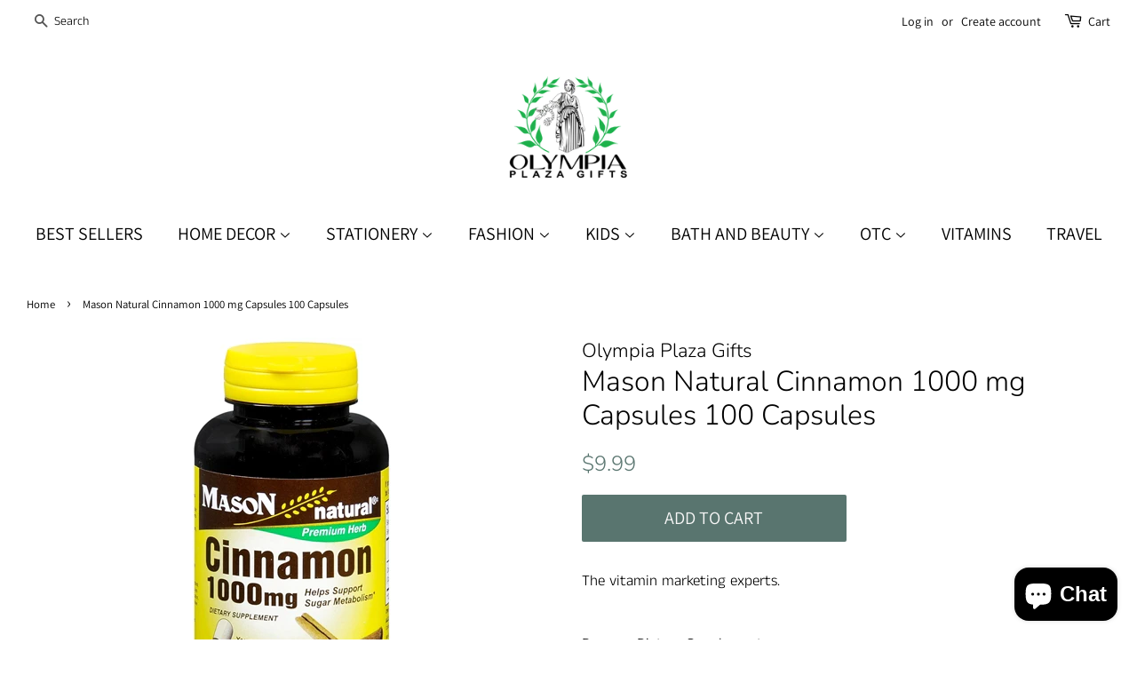

--- FILE ---
content_type: text/html; charset=utf-8
request_url: https://olympiagifts.com/products/mason-natural-cinnamon-1000-mg-capsules-100-capsules
body_size: 21171
content:
<!doctype html>
<html class="no-js">
<head>

  <!-- Basic page needs ================================================== -->
  <meta charset="utf-8">
  <meta http-equiv="X-UA-Compatible" content="IE=edge,chrome=1">

  
  <link rel="shortcut icon" href="//olympiagifts.com/cdn/shop/files/OLYMPIA_Plaza_Pharmacy_Logo_Low-res_32x32.png?v=1613706589" type="image/png" />
  

  <!-- Title and description ================================================== -->
  <title>
  Mason Natural Cinnamon 1000 mg Capsules 100 Capsules &ndash; Olympia Plaza Gifts 
  </title>

  
  <meta name="description" content="The vitamin marketing experts. Purpose Dietary Supplement Manufacturer Mason Vit Active Ingredients Per 2 Capsule s: Cinnamon 1000 mg (Cassia Spp) (Bark); Gelatin (Bovine); Magnesium StearateDirections For adults, take two capsules twice a day with meals. You can also open caps and sprinkle onto food! Yum! Uses Cinnamo">
  

  <!-- Social meta ================================================== -->
  <!-- /snippets/social-meta-tags.liquid -->




<meta property="og:site_name" content="Olympia Plaza Gifts ">
<meta property="og:url" content="https://olympiagifts.com/products/mason-natural-cinnamon-1000-mg-capsules-100-capsules">
<meta property="og:title" content="Mason Natural Cinnamon 1000 mg Capsules 100 Capsules">
<meta property="og:type" content="product">
<meta property="og:description" content="The vitamin marketing experts. Purpose Dietary Supplement Manufacturer Mason Vit Active Ingredients Per 2 Capsule s: Cinnamon 1000 mg (Cassia Spp) (Bark); Gelatin (Bovine); Magnesium StearateDirections For adults, take two capsules twice a day with meals. You can also open caps and sprinkle onto food! Yum! Uses Cinnamo">

  <meta property="og:price:amount" content="9.99">
  <meta property="og:price:currency" content="USD">

<meta property="og:image" content="http://olympiagifts.com/cdn/shop/products/036685__59550_zoom_1200x1200.jpg?v=1571722988">
<meta property="og:image:secure_url" content="https://olympiagifts.com/cdn/shop/products/036685__59550_zoom_1200x1200.jpg?v=1571722988">


  <meta name="twitter:site" content="@olympia_plaza">

<meta name="twitter:card" content="summary_large_image">
<meta name="twitter:title" content="Mason Natural Cinnamon 1000 mg Capsules 100 Capsules">
<meta name="twitter:description" content="The vitamin marketing experts. Purpose Dietary Supplement Manufacturer Mason Vit Active Ingredients Per 2 Capsule s: Cinnamon 1000 mg (Cassia Spp) (Bark); Gelatin (Bovine); Magnesium StearateDirections For adults, take two capsules twice a day with meals. You can also open caps and sprinkle onto food! Yum! Uses Cinnamo">


  <!-- Helpers ================================================== -->
  <link rel="canonical" href="https://olympiagifts.com/products/mason-natural-cinnamon-1000-mg-capsules-100-capsules">
  <meta name="viewport" content="width=device-width,initial-scale=1">
  <meta name="theme-color" content="#59756f">

  <!-- CSS ================================================== -->
  <link href="//olympiagifts.com/cdn/shop/t/3/assets/timber.scss.css?v=115166425631672095151759251249" rel="stylesheet" type="text/css" media="all" />
  <link href="//olympiagifts.com/cdn/shop/t/3/assets/theme.scss.css?v=39791058512414435111759251249" rel="stylesheet" type="text/css" media="all" />

  <script>
    window.theme = window.theme || {};

    var theme = {
      strings: {
        addToCart: "Add to Cart",
        soldOut: "Sold Out",
        unavailable: "Unavailable",
        zoomClose: "Close (Esc)",
        zoomPrev: "Previous (Left arrow key)",
        zoomNext: "Next (Right arrow key)",
        addressError: "Error looking up that address",
        addressNoResults: "No results for that address",
        addressQueryLimit: "You have exceeded the Google API usage limit. Consider upgrading to a \u003ca href=\"https:\/\/developers.google.com\/maps\/premium\/usage-limits\"\u003ePremium Plan\u003c\/a\u003e.",
        authError: "There was a problem authenticating your Google Maps API Key."
      },
      settings: {
        // Adding some settings to allow the editor to update correctly when they are changed
        enableWideLayout: true,
        typeAccentTransform: true,
        typeAccentSpacing: false,
        baseFontSize: '17px',
        headerBaseFontSize: '32px',
        accentFontSize: '20px'
      },
      variables: {
        mediaQueryMedium: 'screen and (max-width: 768px)',
        bpSmall: false
      },
      moneyFormat: "${{amount}}"
    }

    document.documentElement.className = document.documentElement.className.replace('no-js', 'supports-js');
  </script>

  <!-- Header hook for plugins ================================================== -->
  <script>window.performance && window.performance.mark && window.performance.mark('shopify.content_for_header.start');</script><meta name="google-site-verification" content="rjsYTYGgwC1tFQfxogT9B6VWMVUiCR-6cl6zed5JxnU">
<meta id="shopify-digital-wallet" name="shopify-digital-wallet" content="/1782284341/digital_wallets/dialog">
<meta name="shopify-checkout-api-token" content="d7a54b22edfaec69257c0c23ae45df9f">
<meta id="in-context-paypal-metadata" data-shop-id="1782284341" data-venmo-supported="true" data-environment="production" data-locale="en_US" data-paypal-v4="true" data-currency="USD">
<link rel="alternate" type="application/json+oembed" href="https://olympiagifts.com/products/mason-natural-cinnamon-1000-mg-capsules-100-capsules.oembed">
<script async="async" src="/checkouts/internal/preloads.js?locale=en-US"></script>
<script id="shopify-features" type="application/json">{"accessToken":"d7a54b22edfaec69257c0c23ae45df9f","betas":["rich-media-storefront-analytics"],"domain":"olympiagifts.com","predictiveSearch":true,"shopId":1782284341,"locale":"en"}</script>
<script>var Shopify = Shopify || {};
Shopify.shop = "olympia-gifts-novelties.myshopify.com";
Shopify.locale = "en";
Shopify.currency = {"active":"USD","rate":"1.0"};
Shopify.country = "US";
Shopify.theme = {"name":"Minimal","id":16897933365,"schema_name":"Minimal","schema_version":"8.4.3","theme_store_id":380,"role":"main"};
Shopify.theme.handle = "null";
Shopify.theme.style = {"id":null,"handle":null};
Shopify.cdnHost = "olympiagifts.com/cdn";
Shopify.routes = Shopify.routes || {};
Shopify.routes.root = "/";</script>
<script type="module">!function(o){(o.Shopify=o.Shopify||{}).modules=!0}(window);</script>
<script>!function(o){function n(){var o=[];function n(){o.push(Array.prototype.slice.apply(arguments))}return n.q=o,n}var t=o.Shopify=o.Shopify||{};t.loadFeatures=n(),t.autoloadFeatures=n()}(window);</script>
<script id="shop-js-analytics" type="application/json">{"pageType":"product"}</script>
<script defer="defer" async type="module" src="//olympiagifts.com/cdn/shopifycloud/shop-js/modules/v2/client.init-shop-cart-sync_BT-GjEfc.en.esm.js"></script>
<script defer="defer" async type="module" src="//olympiagifts.com/cdn/shopifycloud/shop-js/modules/v2/chunk.common_D58fp_Oc.esm.js"></script>
<script defer="defer" async type="module" src="//olympiagifts.com/cdn/shopifycloud/shop-js/modules/v2/chunk.modal_xMitdFEc.esm.js"></script>
<script type="module">
  await import("//olympiagifts.com/cdn/shopifycloud/shop-js/modules/v2/client.init-shop-cart-sync_BT-GjEfc.en.esm.js");
await import("//olympiagifts.com/cdn/shopifycloud/shop-js/modules/v2/chunk.common_D58fp_Oc.esm.js");
await import("//olympiagifts.com/cdn/shopifycloud/shop-js/modules/v2/chunk.modal_xMitdFEc.esm.js");

  window.Shopify.SignInWithShop?.initShopCartSync?.({"fedCMEnabled":true,"windoidEnabled":true});

</script>
<script>(function() {
  var isLoaded = false;
  function asyncLoad() {
    if (isLoaded) return;
    isLoaded = true;
    var urls = ["https:\/\/rec.autocommerce.io\/recommender_javascript?shop=olympia-gifts-novelties.myshopify.com","https:\/\/cdn-loyalty.yotpo.com\/loader\/70nUExJ_d6uMQjTj3tHS-Q.js?shop=olympia-gifts-novelties.myshopify.com"];
    for (var i = 0; i < urls.length; i++) {
      var s = document.createElement('script');
      s.type = 'text/javascript';
      s.async = true;
      s.src = urls[i];
      var x = document.getElementsByTagName('script')[0];
      x.parentNode.insertBefore(s, x);
    }
  };
  if(window.attachEvent) {
    window.attachEvent('onload', asyncLoad);
  } else {
    window.addEventListener('load', asyncLoad, false);
  }
})();</script>
<script id="__st">var __st={"a":1782284341,"offset":-28800,"reqid":"55e1b6a4-64eb-4f1e-87ff-9b12812801e6-1769182131","pageurl":"olympiagifts.com\/products\/mason-natural-cinnamon-1000-mg-capsules-100-capsules","u":"9b40e0101154","p":"product","rtyp":"product","rid":790212608053};</script>
<script>window.ShopifyPaypalV4VisibilityTracking = true;</script>
<script id="captcha-bootstrap">!function(){'use strict';const t='contact',e='account',n='new_comment',o=[[t,t],['blogs',n],['comments',n],[t,'customer']],c=[[e,'customer_login'],[e,'guest_login'],[e,'recover_customer_password'],[e,'create_customer']],r=t=>t.map((([t,e])=>`form[action*='/${t}']:not([data-nocaptcha='true']) input[name='form_type'][value='${e}']`)).join(','),a=t=>()=>t?[...document.querySelectorAll(t)].map((t=>t.form)):[];function s(){const t=[...o],e=r(t);return a(e)}const i='password',u='form_key',d=['recaptcha-v3-token','g-recaptcha-response','h-captcha-response',i],f=()=>{try{return window.sessionStorage}catch{return}},m='__shopify_v',_=t=>t.elements[u];function p(t,e,n=!1){try{const o=window.sessionStorage,c=JSON.parse(o.getItem(e)),{data:r}=function(t){const{data:e,action:n}=t;return t[m]||n?{data:e,action:n}:{data:t,action:n}}(c);for(const[e,n]of Object.entries(r))t.elements[e]&&(t.elements[e].value=n);n&&o.removeItem(e)}catch(o){console.error('form repopulation failed',{error:o})}}const l='form_type',E='cptcha';function T(t){t.dataset[E]=!0}const w=window,h=w.document,L='Shopify',v='ce_forms',y='captcha';let A=!1;((t,e)=>{const n=(g='f06e6c50-85a8-45c8-87d0-21a2b65856fe',I='https://cdn.shopify.com/shopifycloud/storefront-forms-hcaptcha/ce_storefront_forms_captcha_hcaptcha.v1.5.2.iife.js',D={infoText:'Protected by hCaptcha',privacyText:'Privacy',termsText:'Terms'},(t,e,n)=>{const o=w[L][v],c=o.bindForm;if(c)return c(t,g,e,D).then(n);var r;o.q.push([[t,g,e,D],n]),r=I,A||(h.body.append(Object.assign(h.createElement('script'),{id:'captcha-provider',async:!0,src:r})),A=!0)});var g,I,D;w[L]=w[L]||{},w[L][v]=w[L][v]||{},w[L][v].q=[],w[L][y]=w[L][y]||{},w[L][y].protect=function(t,e){n(t,void 0,e),T(t)},Object.freeze(w[L][y]),function(t,e,n,w,h,L){const[v,y,A,g]=function(t,e,n){const i=e?o:[],u=t?c:[],d=[...i,...u],f=r(d),m=r(i),_=r(d.filter((([t,e])=>n.includes(e))));return[a(f),a(m),a(_),s()]}(w,h,L),I=t=>{const e=t.target;return e instanceof HTMLFormElement?e:e&&e.form},D=t=>v().includes(t);t.addEventListener('submit',(t=>{const e=I(t);if(!e)return;const n=D(e)&&!e.dataset.hcaptchaBound&&!e.dataset.recaptchaBound,o=_(e),c=g().includes(e)&&(!o||!o.value);(n||c)&&t.preventDefault(),c&&!n&&(function(t){try{if(!f())return;!function(t){const e=f();if(!e)return;const n=_(t);if(!n)return;const o=n.value;o&&e.removeItem(o)}(t);const e=Array.from(Array(32),(()=>Math.random().toString(36)[2])).join('');!function(t,e){_(t)||t.append(Object.assign(document.createElement('input'),{type:'hidden',name:u})),t.elements[u].value=e}(t,e),function(t,e){const n=f();if(!n)return;const o=[...t.querySelectorAll(`input[type='${i}']`)].map((({name:t})=>t)),c=[...d,...o],r={};for(const[a,s]of new FormData(t).entries())c.includes(a)||(r[a]=s);n.setItem(e,JSON.stringify({[m]:1,action:t.action,data:r}))}(t,e)}catch(e){console.error('failed to persist form',e)}}(e),e.submit())}));const S=(t,e)=>{t&&!t.dataset[E]&&(n(t,e.some((e=>e===t))),T(t))};for(const o of['focusin','change'])t.addEventListener(o,(t=>{const e=I(t);D(e)&&S(e,y())}));const B=e.get('form_key'),M=e.get(l),P=B&&M;t.addEventListener('DOMContentLoaded',(()=>{const t=y();if(P)for(const e of t)e.elements[l].value===M&&p(e,B);[...new Set([...A(),...v().filter((t=>'true'===t.dataset.shopifyCaptcha))])].forEach((e=>S(e,t)))}))}(h,new URLSearchParams(w.location.search),n,t,e,['guest_login'])})(!0,!0)}();</script>
<script integrity="sha256-4kQ18oKyAcykRKYeNunJcIwy7WH5gtpwJnB7kiuLZ1E=" data-source-attribution="shopify.loadfeatures" defer="defer" src="//olympiagifts.com/cdn/shopifycloud/storefront/assets/storefront/load_feature-a0a9edcb.js" crossorigin="anonymous"></script>
<script data-source-attribution="shopify.dynamic_checkout.dynamic.init">var Shopify=Shopify||{};Shopify.PaymentButton=Shopify.PaymentButton||{isStorefrontPortableWallets:!0,init:function(){window.Shopify.PaymentButton.init=function(){};var t=document.createElement("script");t.src="https://olympiagifts.com/cdn/shopifycloud/portable-wallets/latest/portable-wallets.en.js",t.type="module",document.head.appendChild(t)}};
</script>
<script data-source-attribution="shopify.dynamic_checkout.buyer_consent">
  function portableWalletsHideBuyerConsent(e){var t=document.getElementById("shopify-buyer-consent"),n=document.getElementById("shopify-subscription-policy-button");t&&n&&(t.classList.add("hidden"),t.setAttribute("aria-hidden","true"),n.removeEventListener("click",e))}function portableWalletsShowBuyerConsent(e){var t=document.getElementById("shopify-buyer-consent"),n=document.getElementById("shopify-subscription-policy-button");t&&n&&(t.classList.remove("hidden"),t.removeAttribute("aria-hidden"),n.addEventListener("click",e))}window.Shopify?.PaymentButton&&(window.Shopify.PaymentButton.hideBuyerConsent=portableWalletsHideBuyerConsent,window.Shopify.PaymentButton.showBuyerConsent=portableWalletsShowBuyerConsent);
</script>
<script data-source-attribution="shopify.dynamic_checkout.cart.bootstrap">document.addEventListener("DOMContentLoaded",(function(){function t(){return document.querySelector("shopify-accelerated-checkout-cart, shopify-accelerated-checkout")}if(t())Shopify.PaymentButton.init();else{new MutationObserver((function(e,n){t()&&(Shopify.PaymentButton.init(),n.disconnect())})).observe(document.body,{childList:!0,subtree:!0})}}));
</script>
<script id='scb4127' type='text/javascript' async='' src='https://olympiagifts.com/cdn/shopifycloud/privacy-banner/storefront-banner.js'></script><link id="shopify-accelerated-checkout-styles" rel="stylesheet" media="screen" href="https://olympiagifts.com/cdn/shopifycloud/portable-wallets/latest/accelerated-checkout-backwards-compat.css" crossorigin="anonymous">
<style id="shopify-accelerated-checkout-cart">
        #shopify-buyer-consent {
  margin-top: 1em;
  display: inline-block;
  width: 100%;
}

#shopify-buyer-consent.hidden {
  display: none;
}

#shopify-subscription-policy-button {
  background: none;
  border: none;
  padding: 0;
  text-decoration: underline;
  font-size: inherit;
  cursor: pointer;
}

#shopify-subscription-policy-button::before {
  box-shadow: none;
}

      </style>

<script>window.performance && window.performance.mark && window.performance.mark('shopify.content_for_header.end');</script>

  <script src="//olympiagifts.com/cdn/shop/t/3/assets/jquery-2.2.3.min.js?v=58211863146907186831533954050" type="text/javascript"></script>

  <script src="//olympiagifts.com/cdn/shop/t/3/assets/lazysizes.min.js?v=177476512571513845041533954051" async="async"></script>

  
  

<script src="https://cdn.shopify.com/extensions/e8878072-2f6b-4e89-8082-94b04320908d/inbox-1254/assets/inbox-chat-loader.js" type="text/javascript" defer="defer"></script>
<link href="https://monorail-edge.shopifysvc.com" rel="dns-prefetch">
<script>(function(){if ("sendBeacon" in navigator && "performance" in window) {try {var session_token_from_headers = performance.getEntriesByType('navigation')[0].serverTiming.find(x => x.name == '_s').description;} catch {var session_token_from_headers = undefined;}var session_cookie_matches = document.cookie.match(/_shopify_s=([^;]*)/);var session_token_from_cookie = session_cookie_matches && session_cookie_matches.length === 2 ? session_cookie_matches[1] : "";var session_token = session_token_from_headers || session_token_from_cookie || "";function handle_abandonment_event(e) {var entries = performance.getEntries().filter(function(entry) {return /monorail-edge.shopifysvc.com/.test(entry.name);});if (!window.abandonment_tracked && entries.length === 0) {window.abandonment_tracked = true;var currentMs = Date.now();var navigation_start = performance.timing.navigationStart;var payload = {shop_id: 1782284341,url: window.location.href,navigation_start,duration: currentMs - navigation_start,session_token,page_type: "product"};window.navigator.sendBeacon("https://monorail-edge.shopifysvc.com/v1/produce", JSON.stringify({schema_id: "online_store_buyer_site_abandonment/1.1",payload: payload,metadata: {event_created_at_ms: currentMs,event_sent_at_ms: currentMs}}));}}window.addEventListener('pagehide', handle_abandonment_event);}}());</script>
<script id="web-pixels-manager-setup">(function e(e,d,r,n,o){if(void 0===o&&(o={}),!Boolean(null===(a=null===(i=window.Shopify)||void 0===i?void 0:i.analytics)||void 0===a?void 0:a.replayQueue)){var i,a;window.Shopify=window.Shopify||{};var t=window.Shopify;t.analytics=t.analytics||{};var s=t.analytics;s.replayQueue=[],s.publish=function(e,d,r){return s.replayQueue.push([e,d,r]),!0};try{self.performance.mark("wpm:start")}catch(e){}var l=function(){var e={modern:/Edge?\/(1{2}[4-9]|1[2-9]\d|[2-9]\d{2}|\d{4,})\.\d+(\.\d+|)|Firefox\/(1{2}[4-9]|1[2-9]\d|[2-9]\d{2}|\d{4,})\.\d+(\.\d+|)|Chrom(ium|e)\/(9{2}|\d{3,})\.\d+(\.\d+|)|(Maci|X1{2}).+ Version\/(15\.\d+|(1[6-9]|[2-9]\d|\d{3,})\.\d+)([,.]\d+|)( \(\w+\)|)( Mobile\/\w+|) Safari\/|Chrome.+OPR\/(9{2}|\d{3,})\.\d+\.\d+|(CPU[ +]OS|iPhone[ +]OS|CPU[ +]iPhone|CPU IPhone OS|CPU iPad OS)[ +]+(15[._]\d+|(1[6-9]|[2-9]\d|\d{3,})[._]\d+)([._]\d+|)|Android:?[ /-](13[3-9]|1[4-9]\d|[2-9]\d{2}|\d{4,})(\.\d+|)(\.\d+|)|Android.+Firefox\/(13[5-9]|1[4-9]\d|[2-9]\d{2}|\d{4,})\.\d+(\.\d+|)|Android.+Chrom(ium|e)\/(13[3-9]|1[4-9]\d|[2-9]\d{2}|\d{4,})\.\d+(\.\d+|)|SamsungBrowser\/([2-9]\d|\d{3,})\.\d+/,legacy:/Edge?\/(1[6-9]|[2-9]\d|\d{3,})\.\d+(\.\d+|)|Firefox\/(5[4-9]|[6-9]\d|\d{3,})\.\d+(\.\d+|)|Chrom(ium|e)\/(5[1-9]|[6-9]\d|\d{3,})\.\d+(\.\d+|)([\d.]+$|.*Safari\/(?![\d.]+ Edge\/[\d.]+$))|(Maci|X1{2}).+ Version\/(10\.\d+|(1[1-9]|[2-9]\d|\d{3,})\.\d+)([,.]\d+|)( \(\w+\)|)( Mobile\/\w+|) Safari\/|Chrome.+OPR\/(3[89]|[4-9]\d|\d{3,})\.\d+\.\d+|(CPU[ +]OS|iPhone[ +]OS|CPU[ +]iPhone|CPU IPhone OS|CPU iPad OS)[ +]+(10[._]\d+|(1[1-9]|[2-9]\d|\d{3,})[._]\d+)([._]\d+|)|Android:?[ /-](13[3-9]|1[4-9]\d|[2-9]\d{2}|\d{4,})(\.\d+|)(\.\d+|)|Mobile Safari.+OPR\/([89]\d|\d{3,})\.\d+\.\d+|Android.+Firefox\/(13[5-9]|1[4-9]\d|[2-9]\d{2}|\d{4,})\.\d+(\.\d+|)|Android.+Chrom(ium|e)\/(13[3-9]|1[4-9]\d|[2-9]\d{2}|\d{4,})\.\d+(\.\d+|)|Android.+(UC? ?Browser|UCWEB|U3)[ /]?(15\.([5-9]|\d{2,})|(1[6-9]|[2-9]\d|\d{3,})\.\d+)\.\d+|SamsungBrowser\/(5\.\d+|([6-9]|\d{2,})\.\d+)|Android.+MQ{2}Browser\/(14(\.(9|\d{2,})|)|(1[5-9]|[2-9]\d|\d{3,})(\.\d+|))(\.\d+|)|K[Aa][Ii]OS\/(3\.\d+|([4-9]|\d{2,})\.\d+)(\.\d+|)/},d=e.modern,r=e.legacy,n=navigator.userAgent;return n.match(d)?"modern":n.match(r)?"legacy":"unknown"}(),u="modern"===l?"modern":"legacy",c=(null!=n?n:{modern:"",legacy:""})[u],f=function(e){return[e.baseUrl,"/wpm","/b",e.hashVersion,"modern"===e.buildTarget?"m":"l",".js"].join("")}({baseUrl:d,hashVersion:r,buildTarget:u}),m=function(e){var d=e.version,r=e.bundleTarget,n=e.surface,o=e.pageUrl,i=e.monorailEndpoint;return{emit:function(e){var a=e.status,t=e.errorMsg,s=(new Date).getTime(),l=JSON.stringify({metadata:{event_sent_at_ms:s},events:[{schema_id:"web_pixels_manager_load/3.1",payload:{version:d,bundle_target:r,page_url:o,status:a,surface:n,error_msg:t},metadata:{event_created_at_ms:s}}]});if(!i)return console&&console.warn&&console.warn("[Web Pixels Manager] No Monorail endpoint provided, skipping logging."),!1;try{return self.navigator.sendBeacon.bind(self.navigator)(i,l)}catch(e){}var u=new XMLHttpRequest;try{return u.open("POST",i,!0),u.setRequestHeader("Content-Type","text/plain"),u.send(l),!0}catch(e){return console&&console.warn&&console.warn("[Web Pixels Manager] Got an unhandled error while logging to Monorail."),!1}}}}({version:r,bundleTarget:l,surface:e.surface,pageUrl:self.location.href,monorailEndpoint:e.monorailEndpoint});try{o.browserTarget=l,function(e){var d=e.src,r=e.async,n=void 0===r||r,o=e.onload,i=e.onerror,a=e.sri,t=e.scriptDataAttributes,s=void 0===t?{}:t,l=document.createElement("script"),u=document.querySelector("head"),c=document.querySelector("body");if(l.async=n,l.src=d,a&&(l.integrity=a,l.crossOrigin="anonymous"),s)for(var f in s)if(Object.prototype.hasOwnProperty.call(s,f))try{l.dataset[f]=s[f]}catch(e){}if(o&&l.addEventListener("load",o),i&&l.addEventListener("error",i),u)u.appendChild(l);else{if(!c)throw new Error("Did not find a head or body element to append the script");c.appendChild(l)}}({src:f,async:!0,onload:function(){if(!function(){var e,d;return Boolean(null===(d=null===(e=window.Shopify)||void 0===e?void 0:e.analytics)||void 0===d?void 0:d.initialized)}()){var d=window.webPixelsManager.init(e)||void 0;if(d){var r=window.Shopify.analytics;r.replayQueue.forEach((function(e){var r=e[0],n=e[1],o=e[2];d.publishCustomEvent(r,n,o)})),r.replayQueue=[],r.publish=d.publishCustomEvent,r.visitor=d.visitor,r.initialized=!0}}},onerror:function(){return m.emit({status:"failed",errorMsg:"".concat(f," has failed to load")})},sri:function(e){var d=/^sha384-[A-Za-z0-9+/=]+$/;return"string"==typeof e&&d.test(e)}(c)?c:"",scriptDataAttributes:o}),m.emit({status:"loading"})}catch(e){m.emit({status:"failed",errorMsg:(null==e?void 0:e.message)||"Unknown error"})}}})({shopId: 1782284341,storefrontBaseUrl: "https://olympiagifts.com",extensionsBaseUrl: "https://extensions.shopifycdn.com/cdn/shopifycloud/web-pixels-manager",monorailEndpoint: "https://monorail-edge.shopifysvc.com/unstable/produce_batch",surface: "storefront-renderer",enabledBetaFlags: ["2dca8a86"],webPixelsConfigList: [{"id":"292782164","configuration":"{\"config\":\"{\\\"pixel_id\\\":\\\"G-9KS32YVXKT\\\",\\\"target_country\\\":\\\"US\\\",\\\"gtag_events\\\":[{\\\"type\\\":\\\"search\\\",\\\"action_label\\\":\\\"G-9KS32YVXKT\\\"},{\\\"type\\\":\\\"begin_checkout\\\",\\\"action_label\\\":\\\"G-9KS32YVXKT\\\"},{\\\"type\\\":\\\"view_item\\\",\\\"action_label\\\":[\\\"G-9KS32YVXKT\\\",\\\"MC-T981XJV6WW\\\"]},{\\\"type\\\":\\\"purchase\\\",\\\"action_label\\\":[\\\"G-9KS32YVXKT\\\",\\\"MC-T981XJV6WW\\\"]},{\\\"type\\\":\\\"page_view\\\",\\\"action_label\\\":[\\\"G-9KS32YVXKT\\\",\\\"MC-T981XJV6WW\\\"]},{\\\"type\\\":\\\"add_payment_info\\\",\\\"action_label\\\":\\\"G-9KS32YVXKT\\\"},{\\\"type\\\":\\\"add_to_cart\\\",\\\"action_label\\\":\\\"G-9KS32YVXKT\\\"}],\\\"enable_monitoring_mode\\\":false}\"}","eventPayloadVersion":"v1","runtimeContext":"OPEN","scriptVersion":"b2a88bafab3e21179ed38636efcd8a93","type":"APP","apiClientId":1780363,"privacyPurposes":[],"dataSharingAdjustments":{"protectedCustomerApprovalScopes":["read_customer_address","read_customer_email","read_customer_name","read_customer_personal_data","read_customer_phone"]}},{"id":"shopify-app-pixel","configuration":"{}","eventPayloadVersion":"v1","runtimeContext":"STRICT","scriptVersion":"0450","apiClientId":"shopify-pixel","type":"APP","privacyPurposes":["ANALYTICS","MARKETING"]},{"id":"shopify-custom-pixel","eventPayloadVersion":"v1","runtimeContext":"LAX","scriptVersion":"0450","apiClientId":"shopify-pixel","type":"CUSTOM","privacyPurposes":["ANALYTICS","MARKETING"]}],isMerchantRequest: false,initData: {"shop":{"name":"Olympia Plaza Gifts ","paymentSettings":{"currencyCode":"USD"},"myshopifyDomain":"olympia-gifts-novelties.myshopify.com","countryCode":"US","storefrontUrl":"https:\/\/olympiagifts.com"},"customer":null,"cart":null,"checkout":null,"productVariants":[{"price":{"amount":9.99,"currencyCode":"USD"},"product":{"title":"Mason Natural Cinnamon 1000 mg Capsules 100 Capsules","vendor":"Olympia Plaza Gifts","id":"790212608053","untranslatedTitle":"Mason Natural Cinnamon 1000 mg Capsules 100 Capsules","url":"\/products\/mason-natural-cinnamon-1000-mg-capsules-100-capsules","type":"Vitamins"},"id":"8517980356661","image":{"src":"\/\/olympiagifts.com\/cdn\/shop\/products\/036685__59550_zoom.jpg?v=1571722988"},"sku":"","title":"Default Title","untranslatedTitle":"Default Title"}],"purchasingCompany":null},},"https://olympiagifts.com/cdn","fcfee988w5aeb613cpc8e4bc33m6693e112",{"modern":"","legacy":""},{"shopId":"1782284341","storefrontBaseUrl":"https:\/\/olympiagifts.com","extensionBaseUrl":"https:\/\/extensions.shopifycdn.com\/cdn\/shopifycloud\/web-pixels-manager","surface":"storefront-renderer","enabledBetaFlags":"[\"2dca8a86\"]","isMerchantRequest":"false","hashVersion":"fcfee988w5aeb613cpc8e4bc33m6693e112","publish":"custom","events":"[[\"page_viewed\",{}],[\"product_viewed\",{\"productVariant\":{\"price\":{\"amount\":9.99,\"currencyCode\":\"USD\"},\"product\":{\"title\":\"Mason Natural Cinnamon 1000 mg Capsules 100 Capsules\",\"vendor\":\"Olympia Plaza Gifts\",\"id\":\"790212608053\",\"untranslatedTitle\":\"Mason Natural Cinnamon 1000 mg Capsules 100 Capsules\",\"url\":\"\/products\/mason-natural-cinnamon-1000-mg-capsules-100-capsules\",\"type\":\"Vitamins\"},\"id\":\"8517980356661\",\"image\":{\"src\":\"\/\/olympiagifts.com\/cdn\/shop\/products\/036685__59550_zoom.jpg?v=1571722988\"},\"sku\":\"\",\"title\":\"Default Title\",\"untranslatedTitle\":\"Default Title\"}}]]"});</script><script>
  window.ShopifyAnalytics = window.ShopifyAnalytics || {};
  window.ShopifyAnalytics.meta = window.ShopifyAnalytics.meta || {};
  window.ShopifyAnalytics.meta.currency = 'USD';
  var meta = {"product":{"id":790212608053,"gid":"gid:\/\/shopify\/Product\/790212608053","vendor":"Olympia Plaza Gifts","type":"Vitamins","handle":"mason-natural-cinnamon-1000-mg-capsules-100-capsules","variants":[{"id":8517980356661,"price":999,"name":"Mason Natural Cinnamon 1000 mg Capsules 100 Capsules","public_title":null,"sku":""}],"remote":false},"page":{"pageType":"product","resourceType":"product","resourceId":790212608053,"requestId":"55e1b6a4-64eb-4f1e-87ff-9b12812801e6-1769182131"}};
  for (var attr in meta) {
    window.ShopifyAnalytics.meta[attr] = meta[attr];
  }
</script>
<script class="analytics">
  (function () {
    var customDocumentWrite = function(content) {
      var jquery = null;

      if (window.jQuery) {
        jquery = window.jQuery;
      } else if (window.Checkout && window.Checkout.$) {
        jquery = window.Checkout.$;
      }

      if (jquery) {
        jquery('body').append(content);
      }
    };

    var hasLoggedConversion = function(token) {
      if (token) {
        return document.cookie.indexOf('loggedConversion=' + token) !== -1;
      }
      return false;
    }

    var setCookieIfConversion = function(token) {
      if (token) {
        var twoMonthsFromNow = new Date(Date.now());
        twoMonthsFromNow.setMonth(twoMonthsFromNow.getMonth() + 2);

        document.cookie = 'loggedConversion=' + token + '; expires=' + twoMonthsFromNow;
      }
    }

    var trekkie = window.ShopifyAnalytics.lib = window.trekkie = window.trekkie || [];
    if (trekkie.integrations) {
      return;
    }
    trekkie.methods = [
      'identify',
      'page',
      'ready',
      'track',
      'trackForm',
      'trackLink'
    ];
    trekkie.factory = function(method) {
      return function() {
        var args = Array.prototype.slice.call(arguments);
        args.unshift(method);
        trekkie.push(args);
        return trekkie;
      };
    };
    for (var i = 0; i < trekkie.methods.length; i++) {
      var key = trekkie.methods[i];
      trekkie[key] = trekkie.factory(key);
    }
    trekkie.load = function(config) {
      trekkie.config = config || {};
      trekkie.config.initialDocumentCookie = document.cookie;
      var first = document.getElementsByTagName('script')[0];
      var script = document.createElement('script');
      script.type = 'text/javascript';
      script.onerror = function(e) {
        var scriptFallback = document.createElement('script');
        scriptFallback.type = 'text/javascript';
        scriptFallback.onerror = function(error) {
                var Monorail = {
      produce: function produce(monorailDomain, schemaId, payload) {
        var currentMs = new Date().getTime();
        var event = {
          schema_id: schemaId,
          payload: payload,
          metadata: {
            event_created_at_ms: currentMs,
            event_sent_at_ms: currentMs
          }
        };
        return Monorail.sendRequest("https://" + monorailDomain + "/v1/produce", JSON.stringify(event));
      },
      sendRequest: function sendRequest(endpointUrl, payload) {
        // Try the sendBeacon API
        if (window && window.navigator && typeof window.navigator.sendBeacon === 'function' && typeof window.Blob === 'function' && !Monorail.isIos12()) {
          var blobData = new window.Blob([payload], {
            type: 'text/plain'
          });

          if (window.navigator.sendBeacon(endpointUrl, blobData)) {
            return true;
          } // sendBeacon was not successful

        } // XHR beacon

        var xhr = new XMLHttpRequest();

        try {
          xhr.open('POST', endpointUrl);
          xhr.setRequestHeader('Content-Type', 'text/plain');
          xhr.send(payload);
        } catch (e) {
          console.log(e);
        }

        return false;
      },
      isIos12: function isIos12() {
        return window.navigator.userAgent.lastIndexOf('iPhone; CPU iPhone OS 12_') !== -1 || window.navigator.userAgent.lastIndexOf('iPad; CPU OS 12_') !== -1;
      }
    };
    Monorail.produce('monorail-edge.shopifysvc.com',
      'trekkie_storefront_load_errors/1.1',
      {shop_id: 1782284341,
      theme_id: 16897933365,
      app_name: "storefront",
      context_url: window.location.href,
      source_url: "//olympiagifts.com/cdn/s/trekkie.storefront.8d95595f799fbf7e1d32231b9a28fd43b70c67d3.min.js"});

        };
        scriptFallback.async = true;
        scriptFallback.src = '//olympiagifts.com/cdn/s/trekkie.storefront.8d95595f799fbf7e1d32231b9a28fd43b70c67d3.min.js';
        first.parentNode.insertBefore(scriptFallback, first);
      };
      script.async = true;
      script.src = '//olympiagifts.com/cdn/s/trekkie.storefront.8d95595f799fbf7e1d32231b9a28fd43b70c67d3.min.js';
      first.parentNode.insertBefore(script, first);
    };
    trekkie.load(
      {"Trekkie":{"appName":"storefront","development":false,"defaultAttributes":{"shopId":1782284341,"isMerchantRequest":null,"themeId":16897933365,"themeCityHash":"13958871630175524195","contentLanguage":"en","currency":"USD","eventMetadataId":"5d4e71cc-935a-48af-9c67-1628e5120076"},"isServerSideCookieWritingEnabled":true,"monorailRegion":"shop_domain","enabledBetaFlags":["65f19447"]},"Session Attribution":{},"S2S":{"facebookCapiEnabled":false,"source":"trekkie-storefront-renderer","apiClientId":580111}}
    );

    var loaded = false;
    trekkie.ready(function() {
      if (loaded) return;
      loaded = true;

      window.ShopifyAnalytics.lib = window.trekkie;

      var originalDocumentWrite = document.write;
      document.write = customDocumentWrite;
      try { window.ShopifyAnalytics.merchantGoogleAnalytics.call(this); } catch(error) {};
      document.write = originalDocumentWrite;

      window.ShopifyAnalytics.lib.page(null,{"pageType":"product","resourceType":"product","resourceId":790212608053,"requestId":"55e1b6a4-64eb-4f1e-87ff-9b12812801e6-1769182131","shopifyEmitted":true});

      var match = window.location.pathname.match(/checkouts\/(.+)\/(thank_you|post_purchase)/)
      var token = match? match[1]: undefined;
      if (!hasLoggedConversion(token)) {
        setCookieIfConversion(token);
        window.ShopifyAnalytics.lib.track("Viewed Product",{"currency":"USD","variantId":8517980356661,"productId":790212608053,"productGid":"gid:\/\/shopify\/Product\/790212608053","name":"Mason Natural Cinnamon 1000 mg Capsules 100 Capsules","price":"9.99","sku":"","brand":"Olympia Plaza Gifts","variant":null,"category":"Vitamins","nonInteraction":true,"remote":false},undefined,undefined,{"shopifyEmitted":true});
      window.ShopifyAnalytics.lib.track("monorail:\/\/trekkie_storefront_viewed_product\/1.1",{"currency":"USD","variantId":8517980356661,"productId":790212608053,"productGid":"gid:\/\/shopify\/Product\/790212608053","name":"Mason Natural Cinnamon 1000 mg Capsules 100 Capsules","price":"9.99","sku":"","brand":"Olympia Plaza Gifts","variant":null,"category":"Vitamins","nonInteraction":true,"remote":false,"referer":"https:\/\/olympiagifts.com\/products\/mason-natural-cinnamon-1000-mg-capsules-100-capsules"});
      }
    });


        var eventsListenerScript = document.createElement('script');
        eventsListenerScript.async = true;
        eventsListenerScript.src = "//olympiagifts.com/cdn/shopifycloud/storefront/assets/shop_events_listener-3da45d37.js";
        document.getElementsByTagName('head')[0].appendChild(eventsListenerScript);

})();</script>
  <script>
  if (!window.ga || (window.ga && typeof window.ga !== 'function')) {
    window.ga = function ga() {
      (window.ga.q = window.ga.q || []).push(arguments);
      if (window.Shopify && window.Shopify.analytics && typeof window.Shopify.analytics.publish === 'function') {
        window.Shopify.analytics.publish("ga_stub_called", {}, {sendTo: "google_osp_migration"});
      }
      console.error("Shopify's Google Analytics stub called with:", Array.from(arguments), "\nSee https://help.shopify.com/manual/promoting-marketing/pixels/pixel-migration#google for more information.");
    };
    if (window.Shopify && window.Shopify.analytics && typeof window.Shopify.analytics.publish === 'function') {
      window.Shopify.analytics.publish("ga_stub_initialized", {}, {sendTo: "google_osp_migration"});
    }
  }
</script>
<script
  defer
  src="https://olympiagifts.com/cdn/shopifycloud/perf-kit/shopify-perf-kit-3.0.4.min.js"
  data-application="storefront-renderer"
  data-shop-id="1782284341"
  data-render-region="gcp-us-central1"
  data-page-type="product"
  data-theme-instance-id="16897933365"
  data-theme-name="Minimal"
  data-theme-version="8.4.3"
  data-monorail-region="shop_domain"
  data-resource-timing-sampling-rate="10"
  data-shs="true"
  data-shs-beacon="true"
  data-shs-export-with-fetch="true"
  data-shs-logs-sample-rate="1"
  data-shs-beacon-endpoint="https://olympiagifts.com/api/collect"
></script>
</head>

<body id="mason-natural-cinnamon-1000-mg-capsules-100-capsules" class="template-product" >

  <div id="shopify-section-header" class="shopify-section"><style>
  .logo__image-wrapper {
    max-width: 150px;
  }
  /*================= If logo is above navigation ================== */
  
    .site-nav {
      
      margin-top: 30px;
    }

    
      .logo__image-wrapper {
        margin: 0 auto;
      }
    
  

  /*============ If logo is on the same line as navigation ============ */
  


  
</style>

<div data-section-id="header" data-section-type="header-section">
  <div class="header-bar">
    <div class="wrapper medium-down--hide">
      <div class="post-large--display-table">

        
          <div class="header-bar__left post-large--display-table-cell">

            

            

            
              <div class="header-bar__module header-bar__search">
                


  <form action="/search" method="get" class="header-bar__search-form clearfix" role="search">
    
    <button type="submit" class="btn btn--search icon-fallback-text header-bar__search-submit">
      <span class="icon icon-search" aria-hidden="true"></span>
      <span class="fallback-text">Search</span>
    </button>
    <input type="search" name="q" value="" aria-label="Search" class="header-bar__search-input" placeholder="Search">
  </form>


              </div>
            

          </div>
        

        <div class="header-bar__right post-large--display-table-cell">

          
            <ul class="header-bar__module header-bar__module--list">
              
                <li>
                  <a href="/account/login" id="customer_login_link">Log in</a>
                </li>
                <li>or</li>
                <li>
                  <a href="/account/register" id="customer_register_link">Create account</a>
                </li>
              
            </ul>
          

          <div class="header-bar__module">
            <span class="header-bar__sep" aria-hidden="true"></span>
            <a href="/cart" class="cart-page-link">
              <span class="icon icon-cart header-bar__cart-icon" aria-hidden="true"></span>
            </a>
          </div>

          <div class="header-bar__module">
            <a href="/cart" class="cart-page-link">
              Cart
              <span class="cart-count header-bar__cart-count hidden-count">0</span>
            </a>
          </div>

          
            
          

        </div>
      </div>
    </div>

    <div class="wrapper post-large--hide announcement-bar--mobile">
      
    </div>

    <div class="wrapper post-large--hide">
      
        <button type="button" class="mobile-nav-trigger" id="MobileNavTrigger" aria-controls="MobileNav" aria-expanded="false">
          <span class="icon icon-hamburger" aria-hidden="true"></span>
          Menu
        </button>
      
      <a href="/cart" class="cart-page-link mobile-cart-page-link">
        <span class="icon icon-cart header-bar__cart-icon" aria-hidden="true"></span>
        Cart <span class="cart-count hidden-count">0</span>
      </a>
    </div>
    <nav role="navigation">
  <ul id="MobileNav" class="mobile-nav post-large--hide">
    
      
        <li class="mobile-nav__link">
          <a
            href="/collections/best-seller"
            class="mobile-nav"
            >
            BEST SELLERS
          </a>
        </li>
      
    
      
        
        <li class="mobile-nav__link" aria-haspopup="true">
          <a
            href="/collections/home-decor"
            class="mobile-nav__sublist-trigger"
            aria-controls="MobileNav-Parent-2"
            aria-expanded="false">
            HOME DECOR
            <span class="icon-fallback-text mobile-nav__sublist-expand" aria-hidden="true">
  <span class="icon icon-plus" aria-hidden="true"></span>
  <span class="fallback-text">+</span>
</span>
<span class="icon-fallback-text mobile-nav__sublist-contract" aria-hidden="true">
  <span class="icon icon-minus" aria-hidden="true"></span>
  <span class="fallback-text">-</span>
</span>

          </a>
          <ul
            id="MobileNav-Parent-2"
            class="mobile-nav__sublist">
            
              <li class="mobile-nav__sublist-link ">
                <a href="/collections/home-decor" class="site-nav__link">All <span class="visually-hidden">HOME DECOR</span></a>
              </li>
            
            
              
                <li class="mobile-nav__sublist-link">
                  <a
                    href="/collections/diffusers"
                    >
                    DIFFUSERS
                  </a>
                </li>
              
            
              
                <li class="mobile-nav__sublist-link">
                  <a
                    href="/collections/candles"
                    >
                    CANDLES
                  </a>
                </li>
              
            
          </ul>
        </li>
      
    
      
        
        <li class="mobile-nav__link" aria-haspopup="true">
          <a
            href="/collections/stationary"
            class="mobile-nav__sublist-trigger"
            aria-controls="MobileNav-Parent-3"
            aria-expanded="false">
            STATIONERY
            <span class="icon-fallback-text mobile-nav__sublist-expand" aria-hidden="true">
  <span class="icon icon-plus" aria-hidden="true"></span>
  <span class="fallback-text">+</span>
</span>
<span class="icon-fallback-text mobile-nav__sublist-contract" aria-hidden="true">
  <span class="icon icon-minus" aria-hidden="true"></span>
  <span class="fallback-text">-</span>
</span>

          </a>
          <ul
            id="MobileNav-Parent-3"
            class="mobile-nav__sublist">
            
              <li class="mobile-nav__sublist-link ">
                <a href="/collections/stationary" class="site-nav__link">All <span class="visually-hidden">STATIONERY</span></a>
              </li>
            
            
              
                <li class="mobile-nav__sublist-link">
                  <a
                    href="/collections/journals"
                    >
                    JOURNALS
                  </a>
                </li>
              
            
              
                <li class="mobile-nav__sublist-link">
                  <a
                    href="/collections/pens"
                    >
                    PENS
                  </a>
                </li>
              
            
          </ul>
        </li>
      
    
      
        
        <li class="mobile-nav__link" aria-haspopup="true">
          <a
            href="/collections/fashion"
            class="mobile-nav__sublist-trigger"
            aria-controls="MobileNav-Parent-4"
            aria-expanded="false">
            FASHION
            <span class="icon-fallback-text mobile-nav__sublist-expand" aria-hidden="true">
  <span class="icon icon-plus" aria-hidden="true"></span>
  <span class="fallback-text">+</span>
</span>
<span class="icon-fallback-text mobile-nav__sublist-contract" aria-hidden="true">
  <span class="icon icon-minus" aria-hidden="true"></span>
  <span class="fallback-text">-</span>
</span>

          </a>
          <ul
            id="MobileNav-Parent-4"
            class="mobile-nav__sublist">
            
              <li class="mobile-nav__sublist-link ">
                <a href="/collections/fashion" class="site-nav__link">All <span class="visually-hidden">FASHION</span></a>
              </li>
            
            
              
                <li class="mobile-nav__sublist-link">
                  <a
                    href="/collections/necklaces"
                    >
                    NECKLACES
                  </a>
                </li>
              
            
              
                <li class="mobile-nav__sublist-link">
                  <a
                    href="/collections/earrings"
                    >
                    EARRINGS
                  </a>
                </li>
              
            
              
                <li class="mobile-nav__sublist-link">
                  <a
                    href="/collections/rings"
                    >
                    RINGS
                  </a>
                </li>
              
            
              
                <li class="mobile-nav__sublist-link">
                  <a
                    href="/collections/clutches"
                    >
                    CLUTCH BAG
                  </a>
                </li>
              
            
              
                <li class="mobile-nav__sublist-link">
                  <a
                    href="/collections/handbags"
                    >
                    HANDBAGS
                  </a>
                </li>
              
            
              
                <li class="mobile-nav__sublist-link">
                  <a
                    href="/collections/backpacks"
                    >
                    BACKPACKS
                  </a>
                </li>
              
            
          </ul>
        </li>
      
    
      
        
        <li class="mobile-nav__link" aria-haspopup="true">
          <a
            href="/collections/kids"
            class="mobile-nav__sublist-trigger"
            aria-controls="MobileNav-Parent-5"
            aria-expanded="false">
            KIDS
            <span class="icon-fallback-text mobile-nav__sublist-expand" aria-hidden="true">
  <span class="icon icon-plus" aria-hidden="true"></span>
  <span class="fallback-text">+</span>
</span>
<span class="icon-fallback-text mobile-nav__sublist-contract" aria-hidden="true">
  <span class="icon icon-minus" aria-hidden="true"></span>
  <span class="fallback-text">-</span>
</span>

          </a>
          <ul
            id="MobileNav-Parent-5"
            class="mobile-nav__sublist">
            
              <li class="mobile-nav__sublist-link ">
                <a href="/collections/kids" class="site-nav__link">All <span class="visually-hidden">KIDS</span></a>
              </li>
            
            
              
                <li class="mobile-nav__sublist-link">
                  <a
                    href="/collections/banks"
                    >
                    BANKS
                  </a>
                </li>
              
            
              
                <li class="mobile-nav__sublist-link">
                  <a
                    href="/collections/backpacks"
                    >
                    BACKPACKS
                  </a>
                </li>
              
            
              
                <li class="mobile-nav__sublist-link">
                  <a
                    href="/collections/lunchboxes"
                    >
                    LUNCHBOXES
                  </a>
                </li>
              
            
              
                <li class="mobile-nav__sublist-link">
                  <a
                    href="/collections/toys"
                    >
                    TOYS
                  </a>
                </li>
              
            
              
                <li class="mobile-nav__sublist-link">
                  <a
                    href="/collections/clothes"
                    >
                    CLOTHES
                  </a>
                </li>
              
            
          </ul>
        </li>
      
    
      
        
        <li class="mobile-nav__link" aria-haspopup="true">
          <a
            href="/collections/bath-and-beauty"
            class="mobile-nav__sublist-trigger"
            aria-controls="MobileNav-Parent-6"
            aria-expanded="false">
            BATH AND BEAUTY
            <span class="icon-fallback-text mobile-nav__sublist-expand" aria-hidden="true">
  <span class="icon icon-plus" aria-hidden="true"></span>
  <span class="fallback-text">+</span>
</span>
<span class="icon-fallback-text mobile-nav__sublist-contract" aria-hidden="true">
  <span class="icon icon-minus" aria-hidden="true"></span>
  <span class="fallback-text">-</span>
</span>

          </a>
          <ul
            id="MobileNav-Parent-6"
            class="mobile-nav__sublist">
            
              <li class="mobile-nav__sublist-link ">
                <a href="/collections/bath-and-beauty" class="site-nav__link">All <span class="visually-hidden">BATH AND BEAUTY</span></a>
              </li>
            
            
              
                <li class="mobile-nav__sublist-link">
                  <a
                    href="/collections/body-lotions"
                    >
                    BODY LOTIONS &amp; SHAMPOO
                  </a>
                </li>
              
            
              
                <li class="mobile-nav__sublist-link">
                  <a
                    href="/collections/body-mists-sprays"
                    >
                    BODY MISTS &amp; SPRAYS
                  </a>
                </li>
              
            
          </ul>
        </li>
      
    
      
        
        <li class="mobile-nav__link" aria-haspopup="true">
          <a
            href="/collections/otc"
            class="mobile-nav__sublist-trigger"
            aria-controls="MobileNav-Parent-7"
            aria-expanded="false">
            OTC
            <span class="icon-fallback-text mobile-nav__sublist-expand" aria-hidden="true">
  <span class="icon icon-plus" aria-hidden="true"></span>
  <span class="fallback-text">+</span>
</span>
<span class="icon-fallback-text mobile-nav__sublist-contract" aria-hidden="true">
  <span class="icon icon-minus" aria-hidden="true"></span>
  <span class="fallback-text">-</span>
</span>

          </a>
          <ul
            id="MobileNav-Parent-7"
            class="mobile-nav__sublist">
            
              <li class="mobile-nav__sublist-link ">
                <a href="/collections/otc" class="site-nav__link">All <span class="visually-hidden">OTC</span></a>
              </li>
            
            
              
                
                <li class="mobile-nav__sublist-link">
                  <a
                    href="/collections/skin-care"
                    class="mobile-nav__sublist-trigger"
                    aria-controls="MobileNav-Child-7-1"
                    aria-expanded="false"
                    >
                    SKIN CARE
                    <span class="icon-fallback-text mobile-nav__sublist-expand" aria-hidden="true">
  <span class="icon icon-plus" aria-hidden="true"></span>
  <span class="fallback-text">+</span>
</span>
<span class="icon-fallback-text mobile-nav__sublist-contract" aria-hidden="true">
  <span class="icon icon-minus" aria-hidden="true"></span>
  <span class="fallback-text">-</span>
</span>

                  </a>
                  <ul
                    id="MobileNav-Child-7-1"
                    class="mobile-nav__sublist mobile-nav__sublist--grandchilds">
                    
                      <li class="mobile-nav__sublist-link">
                        <a
                          href="/collections/suncare"
                          >
                          SUNCARE
                        </a>
                      </li>
                    
                      <li class="mobile-nav__sublist-link">
                        <a
                          href="/collections/face-care"
                          >
                          FACE CARE
                        </a>
                      </li>
                    
                      <li class="mobile-nav__sublist-link">
                        <a
                          href="/collections/hands-and-feet"
                          >
                          HANDS AND FEET
                        </a>
                      </li>
                    
                  </ul>
                </li>
              
            
              
                
                <li class="mobile-nav__sublist-link">
                  <a
                    href="/collections/health-and-medacine"
                    class="mobile-nav__sublist-trigger"
                    aria-controls="MobileNav-Child-7-2"
                    aria-expanded="false"
                    >
                    HEALTH AND MEDICINE
                    <span class="icon-fallback-text mobile-nav__sublist-expand" aria-hidden="true">
  <span class="icon icon-plus" aria-hidden="true"></span>
  <span class="fallback-text">+</span>
</span>
<span class="icon-fallback-text mobile-nav__sublist-contract" aria-hidden="true">
  <span class="icon icon-minus" aria-hidden="true"></span>
  <span class="fallback-text">-</span>
</span>

                  </a>
                  <ul
                    id="MobileNav-Child-7-2"
                    class="mobile-nav__sublist mobile-nav__sublist--grandchilds">
                    
                      <li class="mobile-nav__sublist-link">
                        <a
                          href="/collections/laxatives"
                          >
                          LAXATIVES
                        </a>
                      </li>
                    
                      <li class="mobile-nav__sublist-link">
                        <a
                          href="/collections/pain-relief"
                          >
                          PAIN RELIEF
                        </a>
                      </li>
                    
                      <li class="mobile-nav__sublist-link">
                        <a
                          href="/collections/first-aid"
                          >
                          FIRST AID
                        </a>
                      </li>
                    
                      <li class="mobile-nav__sublist-link">
                        <a
                          href="/collections/ears-nose-throat"
                          >
                          EARS, NOSE, THROAT
                        </a>
                      </li>
                    
                  </ul>
                </li>
              
            
              
                
                <li class="mobile-nav__sublist-link">
                  <a
                    href="/collections/personal-care"
                    class="mobile-nav__sublist-trigger"
                    aria-controls="MobileNav-Child-7-3"
                    aria-expanded="false"
                    >
                    PERSONAL CARE
                    <span class="icon-fallback-text mobile-nav__sublist-expand" aria-hidden="true">
  <span class="icon icon-plus" aria-hidden="true"></span>
  <span class="fallback-text">+</span>
</span>
<span class="icon-fallback-text mobile-nav__sublist-contract" aria-hidden="true">
  <span class="icon icon-minus" aria-hidden="true"></span>
  <span class="fallback-text">-</span>
</span>

                  </a>
                  <ul
                    id="MobileNav-Child-7-3"
                    class="mobile-nav__sublist mobile-nav__sublist--grandchilds">
                    
                      <li class="mobile-nav__sublist-link">
                        <a
                          href="/collections/eyecare"
                          >
                          EYECARE
                        </a>
                      </li>
                    
                      <li class="mobile-nav__sublist-link">
                        <a
                          href="/collections/feminine-products"
                          >
                          FEMININE PRODUCTS
                        </a>
                      </li>
                    
                      <li class="mobile-nav__sublist-link">
                        <a
                          href="/collections/oral-care"
                          >
                          ORAL CARE
                        </a>
                      </li>
                    
                      <li class="mobile-nav__sublist-link">
                        <a
                          href="/collections/hair"
                          >
                          HAIR
                        </a>
                      </li>
                    
                      <li class="mobile-nav__sublist-link">
                        <a
                          href="/collections/deodorant-antiperspirant"
                          >
                          DEODORANT &amp; ANTIPERSPIRANT
                        </a>
                      </li>
                    
                      <li class="mobile-nav__sublist-link">
                        <a
                          href="/collections/shaving"
                          >
                          SHAVING
                        </a>
                      </li>
                    
                  </ul>
                </li>
              
            
              
                <li class="mobile-nav__sublist-link">
                  <a
                    href="/collections/baby-care"
                    >
                    BABY PRODUCTS
                  </a>
                </li>
              
            
          </ul>
        </li>
      
    
      
        <li class="mobile-nav__link">
          <a
            href="/collections/vitamins-2"
            class="mobile-nav"
            >
            VITAMINS
          </a>
        </li>
      
    
      
        <li class="mobile-nav__link">
          <a
            href="/collections/travel"
            class="mobile-nav"
            >
            TRAVEL 
          </a>
        </li>
      
    

    
      
        <li class="mobile-nav__link">
          <a href="/account/login" id="customer_login_link">Log in</a>
        </li>
        <li class="mobile-nav__link">
          <a href="/account/register" id="customer_register_link">Create account</a>
        </li>
      
    

    <li class="mobile-nav__link">
      
        <div class="header-bar__module header-bar__search">
          


  <form action="/search" method="get" class="header-bar__search-form clearfix" role="search">
    
    <button type="submit" class="btn btn--search icon-fallback-text header-bar__search-submit">
      <span class="icon icon-search" aria-hidden="true"></span>
      <span class="fallback-text">Search</span>
    </button>
    <input type="search" name="q" value="" aria-label="Search" class="header-bar__search-input" placeholder="Search">
  </form>


        </div>
      
    </li>
  </ul>
</nav>

  </div>

  <header class="site-header" role="banner">
    <div class="wrapper">

      
        <div class="grid--full">
          <div class="grid__item">
            
              <div class="h1 site-header__logo" itemscope itemtype="http://schema.org/Organization">
            
              
                <noscript>
                  
                  <div class="logo__image-wrapper">
                    <img src="//olympiagifts.com/cdn/shop/files/OLYMPIA_Plaza_Pharmacy_Logo_Low-res_150x.png?v=1613706589" alt="Olympia Plaza Gifts " />
                  </div>
                </noscript>
                <div class="logo__image-wrapper supports-js">
                  <a href="/" itemprop="url" style="padding-top:86.74999999999999%;">
                    
                    <img class="logo__image lazyload"
                         src="//olympiagifts.com/cdn/shop/files/OLYMPIA_Plaza_Pharmacy_Logo_Low-res_300x300.png?v=1613706589"
                         data-src="//olympiagifts.com/cdn/shop/files/OLYMPIA_Plaza_Pharmacy_Logo_Low-res_{width}x.png?v=1613706589"
                         data-widths="[120, 180, 360, 540, 720, 900, 1080, 1296, 1512, 1728, 1944, 2048]"
                         data-aspectratio="1.1527377521613833"
                         data-sizes="auto"
                         alt="Olympia Plaza Gifts "
                         itemprop="logo">
                  </a>
                </div>
              
            
              </div>
            
          </div>
        </div>
        <div class="grid--full medium-down--hide">
          <div class="grid__item">
            
<nav>
  <ul class="site-nav" id="AccessibleNav">
    
      
        <li>
          <a
            href="/collections/best-seller"
            class="site-nav__link"
            data-meganav-type="child"
            >
              BEST SELLERS
          </a>
        </li>
      
    
      
      
        <li 
          class="site-nav--has-dropdown "
          aria-haspopup="true">
          <a
            href="/collections/home-decor"
            class="site-nav__link"
            data-meganav-type="parent"
            aria-controls="MenuParent-2"
            aria-expanded="false"
            >
              HOME DECOR
              <span class="icon icon-arrow-down" aria-hidden="true"></span>
          </a>
          <ul
            id="MenuParent-2"
            class="site-nav__dropdown "
            data-meganav-dropdown>
            
              
                <li>
                  <a
                    href="/collections/diffusers"
                    class="site-nav__link"
                    data-meganav-type="child"
                    
                    tabindex="-1">
                      DIFFUSERS
                  </a>
                </li>
              
            
              
                <li>
                  <a
                    href="/collections/candles"
                    class="site-nav__link"
                    data-meganav-type="child"
                    
                    tabindex="-1">
                      CANDLES
                  </a>
                </li>
              
            
          </ul>
        </li>
      
    
      
      
        <li 
          class="site-nav--has-dropdown "
          aria-haspopup="true">
          <a
            href="/collections/stationary"
            class="site-nav__link"
            data-meganav-type="parent"
            aria-controls="MenuParent-3"
            aria-expanded="false"
            >
              STATIONERY
              <span class="icon icon-arrow-down" aria-hidden="true"></span>
          </a>
          <ul
            id="MenuParent-3"
            class="site-nav__dropdown "
            data-meganav-dropdown>
            
              
                <li>
                  <a
                    href="/collections/journals"
                    class="site-nav__link"
                    data-meganav-type="child"
                    
                    tabindex="-1">
                      JOURNALS
                  </a>
                </li>
              
            
              
                <li>
                  <a
                    href="/collections/pens"
                    class="site-nav__link"
                    data-meganav-type="child"
                    
                    tabindex="-1">
                      PENS
                  </a>
                </li>
              
            
          </ul>
        </li>
      
    
      
      
        <li 
          class="site-nav--has-dropdown "
          aria-haspopup="true">
          <a
            href="/collections/fashion"
            class="site-nav__link"
            data-meganav-type="parent"
            aria-controls="MenuParent-4"
            aria-expanded="false"
            >
              FASHION
              <span class="icon icon-arrow-down" aria-hidden="true"></span>
          </a>
          <ul
            id="MenuParent-4"
            class="site-nav__dropdown "
            data-meganav-dropdown>
            
              
                <li>
                  <a
                    href="/collections/necklaces"
                    class="site-nav__link"
                    data-meganav-type="child"
                    
                    tabindex="-1">
                      NECKLACES
                  </a>
                </li>
              
            
              
                <li>
                  <a
                    href="/collections/earrings"
                    class="site-nav__link"
                    data-meganav-type="child"
                    
                    tabindex="-1">
                      EARRINGS
                  </a>
                </li>
              
            
              
                <li>
                  <a
                    href="/collections/rings"
                    class="site-nav__link"
                    data-meganav-type="child"
                    
                    tabindex="-1">
                      RINGS
                  </a>
                </li>
              
            
              
                <li>
                  <a
                    href="/collections/clutches"
                    class="site-nav__link"
                    data-meganav-type="child"
                    
                    tabindex="-1">
                      CLUTCH BAG
                  </a>
                </li>
              
            
              
                <li>
                  <a
                    href="/collections/handbags"
                    class="site-nav__link"
                    data-meganav-type="child"
                    
                    tabindex="-1">
                      HANDBAGS
                  </a>
                </li>
              
            
              
                <li>
                  <a
                    href="/collections/backpacks"
                    class="site-nav__link"
                    data-meganav-type="child"
                    
                    tabindex="-1">
                      BACKPACKS
                  </a>
                </li>
              
            
          </ul>
        </li>
      
    
      
      
        <li 
          class="site-nav--has-dropdown "
          aria-haspopup="true">
          <a
            href="/collections/kids"
            class="site-nav__link"
            data-meganav-type="parent"
            aria-controls="MenuParent-5"
            aria-expanded="false"
            >
              KIDS
              <span class="icon icon-arrow-down" aria-hidden="true"></span>
          </a>
          <ul
            id="MenuParent-5"
            class="site-nav__dropdown "
            data-meganav-dropdown>
            
              
                <li>
                  <a
                    href="/collections/banks"
                    class="site-nav__link"
                    data-meganav-type="child"
                    
                    tabindex="-1">
                      BANKS
                  </a>
                </li>
              
            
              
                <li>
                  <a
                    href="/collections/backpacks"
                    class="site-nav__link"
                    data-meganav-type="child"
                    
                    tabindex="-1">
                      BACKPACKS
                  </a>
                </li>
              
            
              
                <li>
                  <a
                    href="/collections/lunchboxes"
                    class="site-nav__link"
                    data-meganav-type="child"
                    
                    tabindex="-1">
                      LUNCHBOXES
                  </a>
                </li>
              
            
              
                <li>
                  <a
                    href="/collections/toys"
                    class="site-nav__link"
                    data-meganav-type="child"
                    
                    tabindex="-1">
                      TOYS
                  </a>
                </li>
              
            
              
                <li>
                  <a
                    href="/collections/clothes"
                    class="site-nav__link"
                    data-meganav-type="child"
                    
                    tabindex="-1">
                      CLOTHES
                  </a>
                </li>
              
            
          </ul>
        </li>
      
    
      
      
        <li 
          class="site-nav--has-dropdown "
          aria-haspopup="true">
          <a
            href="/collections/bath-and-beauty"
            class="site-nav__link"
            data-meganav-type="parent"
            aria-controls="MenuParent-6"
            aria-expanded="false"
            >
              BATH AND BEAUTY
              <span class="icon icon-arrow-down" aria-hidden="true"></span>
          </a>
          <ul
            id="MenuParent-6"
            class="site-nav__dropdown "
            data-meganav-dropdown>
            
              
                <li>
                  <a
                    href="/collections/body-lotions"
                    class="site-nav__link"
                    data-meganav-type="child"
                    
                    tabindex="-1">
                      BODY LOTIONS &amp; SHAMPOO
                  </a>
                </li>
              
            
              
                <li>
                  <a
                    href="/collections/body-mists-sprays"
                    class="site-nav__link"
                    data-meganav-type="child"
                    
                    tabindex="-1">
                      BODY MISTS &amp; SPRAYS
                  </a>
                </li>
              
            
          </ul>
        </li>
      
    
      
      
        <li 
          class="site-nav--has-dropdown "
          aria-haspopup="true">
          <a
            href="/collections/otc"
            class="site-nav__link"
            data-meganav-type="parent"
            aria-controls="MenuParent-7"
            aria-expanded="false"
            >
              OTC
              <span class="icon icon-arrow-down" aria-hidden="true"></span>
          </a>
          <ul
            id="MenuParent-7"
            class="site-nav__dropdown site-nav--has-grandchildren"
            data-meganav-dropdown>
            
              
              
                <li
                  class="site-nav--has-dropdown site-nav--has-dropdown-grandchild "
                  aria-haspopup="true">
                  <a
                    href="/collections/skin-care"
                    class="site-nav__link"
                    aria-controls="MenuChildren-7-1"
                    data-meganav-type="parent"
                    
                    tabindex="-1">
                      SKIN CARE
                      <span class="icon icon-arrow-down" aria-hidden="true"></span>
                  </a>
                  <ul
                    id="MenuChildren-7-1"
                    class="site-nav__dropdown-grandchild"
                    data-meganav-dropdown>
                    
                      <li>
                        <a 
                          href="/collections/suncare"
                          class="site-nav__link"
                          data-meganav-type="child"
                          
                          tabindex="-1">
                            SUNCARE
                          </a>
                      </li>
                    
                      <li>
                        <a 
                          href="/collections/face-care"
                          class="site-nav__link"
                          data-meganav-type="child"
                          
                          tabindex="-1">
                            FACE CARE
                          </a>
                      </li>
                    
                      <li>
                        <a 
                          href="/collections/hands-and-feet"
                          class="site-nav__link"
                          data-meganav-type="child"
                          
                          tabindex="-1">
                            HANDS AND FEET
                          </a>
                      </li>
                    
                  </ul>
                </li>
              
            
              
              
                <li
                  class="site-nav--has-dropdown site-nav--has-dropdown-grandchild "
                  aria-haspopup="true">
                  <a
                    href="/collections/health-and-medacine"
                    class="site-nav__link"
                    aria-controls="MenuChildren-7-2"
                    data-meganav-type="parent"
                    
                    tabindex="-1">
                      HEALTH AND MEDICINE
                      <span class="icon icon-arrow-down" aria-hidden="true"></span>
                  </a>
                  <ul
                    id="MenuChildren-7-2"
                    class="site-nav__dropdown-grandchild"
                    data-meganav-dropdown>
                    
                      <li>
                        <a 
                          href="/collections/laxatives"
                          class="site-nav__link"
                          data-meganav-type="child"
                          
                          tabindex="-1">
                            LAXATIVES
                          </a>
                      </li>
                    
                      <li>
                        <a 
                          href="/collections/pain-relief"
                          class="site-nav__link"
                          data-meganav-type="child"
                          
                          tabindex="-1">
                            PAIN RELIEF
                          </a>
                      </li>
                    
                      <li>
                        <a 
                          href="/collections/first-aid"
                          class="site-nav__link"
                          data-meganav-type="child"
                          
                          tabindex="-1">
                            FIRST AID
                          </a>
                      </li>
                    
                      <li>
                        <a 
                          href="/collections/ears-nose-throat"
                          class="site-nav__link"
                          data-meganav-type="child"
                          
                          tabindex="-1">
                            EARS, NOSE, THROAT
                          </a>
                      </li>
                    
                  </ul>
                </li>
              
            
              
              
                <li
                  class="site-nav--has-dropdown site-nav--has-dropdown-grandchild "
                  aria-haspopup="true">
                  <a
                    href="/collections/personal-care"
                    class="site-nav__link"
                    aria-controls="MenuChildren-7-3"
                    data-meganav-type="parent"
                    
                    tabindex="-1">
                      PERSONAL CARE
                      <span class="icon icon-arrow-down" aria-hidden="true"></span>
                  </a>
                  <ul
                    id="MenuChildren-7-3"
                    class="site-nav__dropdown-grandchild"
                    data-meganav-dropdown>
                    
                      <li>
                        <a 
                          href="/collections/eyecare"
                          class="site-nav__link"
                          data-meganav-type="child"
                          
                          tabindex="-1">
                            EYECARE
                          </a>
                      </li>
                    
                      <li>
                        <a 
                          href="/collections/feminine-products"
                          class="site-nav__link"
                          data-meganav-type="child"
                          
                          tabindex="-1">
                            FEMININE PRODUCTS
                          </a>
                      </li>
                    
                      <li>
                        <a 
                          href="/collections/oral-care"
                          class="site-nav__link"
                          data-meganav-type="child"
                          
                          tabindex="-1">
                            ORAL CARE
                          </a>
                      </li>
                    
                      <li>
                        <a 
                          href="/collections/hair"
                          class="site-nav__link"
                          data-meganav-type="child"
                          
                          tabindex="-1">
                            HAIR
                          </a>
                      </li>
                    
                      <li>
                        <a 
                          href="/collections/deodorant-antiperspirant"
                          class="site-nav__link"
                          data-meganav-type="child"
                          
                          tabindex="-1">
                            DEODORANT &amp; ANTIPERSPIRANT
                          </a>
                      </li>
                    
                      <li>
                        <a 
                          href="/collections/shaving"
                          class="site-nav__link"
                          data-meganav-type="child"
                          
                          tabindex="-1">
                            SHAVING
                          </a>
                      </li>
                    
                  </ul>
                </li>
              
            
              
                <li>
                  <a
                    href="/collections/baby-care"
                    class="site-nav__link"
                    data-meganav-type="child"
                    
                    tabindex="-1">
                      BABY PRODUCTS
                  </a>
                </li>
              
            
          </ul>
        </li>
      
    
      
        <li>
          <a
            href="/collections/vitamins-2"
            class="site-nav__link"
            data-meganav-type="child"
            >
              VITAMINS
          </a>
        </li>
      
    
      
        <li>
          <a
            href="/collections/travel"
            class="site-nav__link"
            data-meganav-type="child"
            >
              TRAVEL 
          </a>
        </li>
      
    
  </ul>
</nav>

          </div>
        </div>
      

    </div>
  </header>
</div>



</div>

  <main class="wrapper main-content" role="main">
    <div class="grid">
        <div class="grid__item">
          

<div id="shopify-section-product-template" class="shopify-section"><div itemscope itemtype="http://schema.org/Product" id="ProductSection" data-section-id="product-template" data-section-type="product-template" data-image-zoom-type="lightbox" data-related-enabled="true" data-show-extra-tab="false" data-extra-tab-content="" data-enable-history-state="true">

  

  

  <meta itemprop="url" content="https://olympiagifts.com/products/mason-natural-cinnamon-1000-mg-capsules-100-capsules">
  <meta itemprop="image" content="//olympiagifts.com/cdn/shop/products/036685__59550_zoom_grande.jpg?v=1571722988">

  <div class="section-header section-header--breadcrumb">
    

<nav class="breadcrumb" role="navigation" aria-label="breadcrumbs">
  <a href="/" title="Back to the frontpage">Home</a>

  

    
    <span aria-hidden="true" class="breadcrumb__sep">&rsaquo;</span>
    <span>Mason Natural Cinnamon 1000 mg Capsules 100 Capsules</span>

  
</nav>


  </div>

  <div class="product-single">
    <div class="grid product-single__hero">
      <div class="grid__item post-large--one-half">

        

          <div class="product-single__photos">
            

            
              
              
<style>
  

  #ProductImage-2777120833589 {
    max-width: 224px;
    max-height: 450px;
  }
  #ProductImageWrapper-2777120833589 {
    max-width: 224px;
  }
</style>


              <div id="ProductImageWrapper-2777120833589" class="product-single__image-wrapper supports-js zoom-lightbox" data-image-id="2777120833589">
                <div style="padding-top:200.89285714285717%;">
                  <img id="ProductImage-2777120833589"
                       class="product-single__image lazyload"
                       src="//olympiagifts.com/cdn/shop/products/036685__59550_zoom_300x300.jpg?v=1571722988"
                       data-src="//olympiagifts.com/cdn/shop/products/036685__59550_zoom_{width}x.jpg?v=1571722988"
                       data-widths="[180, 370, 540, 740, 900, 1080, 1296, 1512, 1728, 2048]"
                       data-aspectratio="0.49777777777777776"
                       data-sizes="auto"
                       
                       alt="Mason Natural Cinnamon 1000 mg Capsules 100 Capsules">
                </div>
              </div>
            

            <noscript>
              <img src="//olympiagifts.com/cdn/shop/products/036685__59550_zoom_1024x1024@2x.jpg?v=1571722988" alt="Mason Natural Cinnamon 1000 mg Capsules 100 Capsules">
            </noscript>
          </div>

          

        

        
        <ul class="gallery" class="hidden">
          
          <li data-image-id="2777120833589" class="gallery__item" data-mfp-src="//olympiagifts.com/cdn/shop/products/036685__59550_zoom_1024x1024@2x.jpg?v=1571722988"></li>
          
        </ul>
        

      </div>
      <div class="grid__item post-large--one-half">
        
          <span class="h3" itemprop="brand">Olympia Plaza Gifts</span>
        
        <h1 itemprop="name">Mason Natural Cinnamon 1000 mg Capsules 100 Capsules</h1>

        <div itemprop="offers" itemscope itemtype="http://schema.org/Offer">
          

          <meta itemprop="priceCurrency" content="USD">
          <link itemprop="availability" href="http://schema.org/InStock">

          <div class="product-single__prices">
            <span id="PriceA11y" class="visually-hidden">Regular price</span>
            <span id="ProductPrice" class="product-single__price" itemprop="price" content="9.99">
              $9.99
            </span>

            
              <span id="ComparePriceA11y" class="visually-hidden" aria-hidden="true">Sale price</span>
              <s id="ComparePrice" class="product-single__sale-price hide">
                $0.00
              </s>
            
          </div><form method="post" action="/cart/add" id="product_form_790212608053" accept-charset="UTF-8" class="product-form--wide" enctype="multipart/form-data"><input type="hidden" name="form_type" value="product" /><input type="hidden" name="utf8" value="✓" />
            <select name="id" id="ProductSelect-product-template" class="product-single__variants">
              
                

                  <option  selected="selected"  data-sku="" value="8517980356661">Default Title - $9.99 USD</option>

                
              
            </select>

            <div class="product-single__quantity is-hidden">
              <label for="Quantity">Quantity</label>
              <input type="number" id="Quantity" name="quantity" value="1" min="1" class="quantity-selector">
            </div>

            <button type="submit" name="add" id="AddToCart" class="btn btn--wide">
              <span id="AddToCartText">Add to Cart</span>
            </button>
            
          <input type="hidden" name="product-id" value="790212608053" /><input type="hidden" name="section-id" value="product-template" /></form>

          
            <div class="product-description rte" itemprop="description">
              <p>The vitamin marketing experts.</p>
<p><br>Purpose Dietary Supplement</p>
<p><br>Manufacturer Mason Vit</p>
<p><br>Active Ingredients Per 2 Capsule</p>
<p>s: Cinnamon 1000 mg (Cassia Spp) (Bark); Gelatin (Bovine); Magnesium Stearate<br>Directions For adults, take two capsules twice a day with meals. You can also open caps and sprinkle onto food! Yum!</p>
<p><br>Uses Cinnamon is a well known and popular herb that contains several constituents that have beneficial effects. As an herbal addition to your health program, cinnamon helps support sugar metabolism.* GUARANTEED NO ADDED: Sodium, starch, yeast, dairy, corn, wheat, preservatives, artificial colors and flavors. ALLERGEN CERTIFICATION: This product is allergen FREE.</p>
<p><br><br></p>
            </div>
          

          
        </div>

      </div>
    </div>
  </div>

  
    





  <hr class="hr--clear hr--small">
  <div class="section-header section-header--medium">
    <h2 class="h4" class="section-header__title">More from this collection</h2>
  </div>
  <div class="grid-uniform grid-link__container">
    
    
    
      
        
          

          <div class="grid__item post-large--one-quarter medium--one-quarter small--one-half">
            











<div class="">
  <a href="/collections/otc/products/21st-century-slow-release-iron-tablets-60-ea" class="grid-link">
    <span class="grid-link__image grid-link__image--product">
      
      
      <span class="grid-link__image-centered">
        
          
            
            
<style>
  

  #ProductImage-2777444679733 {
    max-width: 300px;
    max-height: 278.0px;
  }
  #ProductImageWrapper-2777444679733 {
    max-width: 300px;
  }
</style>

            <div id="ProductImageWrapper-2777444679733" class="product__img-wrapper supports-js">
              <div style="padding-top:92.66666666666666%;">
                <img id="ProductImage-2777444679733"
                     class="product__img lazyload"
                     src="//olympiagifts.com/cdn/shop/products/1337140_29__00402_zoom_300x300.png?v=1571722989"
                     data-src="//olympiagifts.com/cdn/shop/products/1337140_29__00402_zoom_{width}x.png?v=1571722989"
                     data-widths="[150, 220, 360, 470, 600, 750, 940, 1080, 1296, 1512, 1728, 2048]"
                     data-aspectratio="1.079136690647482"
                     data-sizes="auto"
                     alt="21st Century Slow Release Iron Tablets 60 ea (45 Mg)">
              </div>
            </div>
          
          <noscript>
            <img src="//olympiagifts.com/cdn/shop/products/1337140_29__00402_zoom_large.png?v=1571722989" alt="21st Century Slow Release Iron Tablets 60 ea (45 Mg)" class="product__img">
          </noscript>
        
      </span>
    </span>
    <p class="grid-link__title">21st Century Slow Release Iron Tablets 60 ea (45 Mg)</p>
    
    
      <p class="grid-link__meta">
        
        
        
          
            <span class="visually-hidden">Regular price</span>
          
          $4.99
        
      </p>
    
  </a>
</div>

          </div>
        
      
    
      
        
          

          <div class="grid__item post-large--one-quarter medium--one-quarter small--one-half">
            











<div class="">
  <a href="/collections/otc/products/abreva-cold-sore-fever-blister-treatment-pump-2g" class="grid-link">
    <span class="grid-link__image grid-link__image--product">
      
      
      <span class="grid-link__image-centered">
        
          
            
            
<style>
  

  #ProductImage-2784951926837 {
    max-width: 403px;
    max-height: 450px;
  }
  #ProductImageWrapper-2784951926837 {
    max-width: 403px;
  }
</style>

            <div id="ProductImageWrapper-2784951926837" class="product__img-wrapper supports-js">
              <div style="padding-top:111.66253101736974%;">
                <img id="ProductImage-2784951926837"
                     class="product__img lazyload"
                     src="//olympiagifts.com/cdn/shop/products/659246__11520_std_300x300.jpg?v=1571722992"
                     data-src="//olympiagifts.com/cdn/shop/products/659246__11520_std_{width}x.jpg?v=1571722992"
                     data-widths="[150, 220, 360, 470, 600, 750, 940, 1080, 1296, 1512, 1728, 2048]"
                     data-aspectratio="0.8955555555555555"
                     data-sizes="auto"
                     alt="Abreva Cold Sore/Fever Blister Treatment Pump 2g">
              </div>
            </div>
          
          <noscript>
            <img src="//olympiagifts.com/cdn/shop/products/659246__11520_std_large.jpg?v=1571722992" alt="Abreva Cold Sore/Fever Blister Treatment Pump 2g" class="product__img">
          </noscript>
        
      </span>
    </span>
    <p class="grid-link__title">Abreva Cold Sore/Fever Blister Treatment Pump 2g</p>
    
    
      <p class="grid-link__meta">
        
        
        
          
            <span class="visually-hidden">Regular price</span>
          
          $32.99
        
      </p>
    
  </a>
</div>

          </div>
        
      
    
      
        
          

          <div class="grid__item post-large--one-quarter medium--one-quarter small--one-half">
            











<div class="">
  <a href="/collections/otc/products/ace-elbow-support-one-size-1-each" class="grid-link">
    <span class="grid-link__image grid-link__image--product">
      
      
      <span class="grid-link__image-centered">
        
          
            
            
<style>
  

  #ProductImage-2794051272757 {
    max-width: 214px;
    max-height: 301px;
  }
  #ProductImageWrapper-2794051272757 {
    max-width: 214px;
  }
</style>

            <div id="ProductImageWrapper-2794051272757" class="product__img-wrapper supports-js">
              <div style="padding-top:140.65420560747663%;">
                <img id="ProductImage-2794051272757"
                     class="product__img lazyload"
                     src="//olympiagifts.com/cdn/shop/products/1169665_1169665__32834_zoom_300x300.png?v=1571722993"
                     data-src="//olympiagifts.com/cdn/shop/products/1169665_1169665__32834_zoom_{width}x.png?v=1571722993"
                     data-widths="[150, 220, 360, 470, 600, 750, 940, 1080, 1296, 1512, 1728, 2048]"
                     data-aspectratio="0.7109634551495017"
                     data-sizes="auto"
                     alt="ACE Elbow Support One Size 1 Each">
              </div>
            </div>
          
          <noscript>
            <img src="//olympiagifts.com/cdn/shop/products/1169665_1169665__32834_zoom_large.png?v=1571722993" alt="ACE Elbow Support One Size 1 Each" class="product__img">
          </noscript>
        
      </span>
    </span>
    <p class="grid-link__title">ACE Elbow Support One Size 1 Each</p>
    
    
      <p class="grid-link__meta">
        
        
        
          
            <span class="visually-hidden">Regular price</span>
          
          $15.99
        
      </p>
    
  </a>
</div>

          </div>
        
      
    
      
        
          

          <div class="grid__item post-large--one-quarter medium--one-quarter small--one-half">
            











<div class="">
  <a href="/collections/otc/products/acu-life-pill-crusher" class="grid-link">
    <span class="grid-link__image grid-link__image--product">
      
      
      <span class="grid-link__image-centered">
        
          
            
            
<style>
  

  #ProductImage-2787126509621 {
    max-width: 416.0px;
    max-height: 480px;
  }
  #ProductImageWrapper-2787126509621 {
    max-width: 416.0px;
  }
</style>

            <div id="ProductImageWrapper-2787126509621" class="product__img-wrapper supports-js">
              <div style="padding-top:115.38461538461537%;">
                <img id="ProductImage-2787126509621"
                     class="product__img lazyload"
                     src="//olympiagifts.com/cdn/shop/products/71C17gDmcqL._SL1500_300x300.jpg?v=1571722993"
                     data-src="//olympiagifts.com/cdn/shop/products/71C17gDmcqL._SL1500_{width}x.jpg?v=1571722993"
                     data-widths="[150, 220, 360, 470, 600, 750, 940, 1080, 1296, 1512, 1728, 2048]"
                     data-aspectratio="0.8666666666666667"
                     data-sizes="auto"
                     alt="Acu-Life Pill Crusher">
              </div>
            </div>
          
          <noscript>
            <img src="//olympiagifts.com/cdn/shop/products/71C17gDmcqL._SL1500_large.jpg?v=1571722993" alt="Acu-Life Pill Crusher" class="product__img">
          </noscript>
        
      </span>
    </span>
    <p class="grid-link__title">Acu-Life Pill Crusher</p>
    
    
      <p class="grid-link__meta">
        
        
        
          
            <span class="visually-hidden">Regular price</span>
          
          $10.99
        
      </p>
    
  </a>
</div>

          </div>
        
      
    
      
        
      
    
  </div>


  

</div>


  <script type="application/json" id="ProductJson-product-template">
    {"id":790212608053,"title":"Mason Natural Cinnamon 1000 mg Capsules 100 Capsules","handle":"mason-natural-cinnamon-1000-mg-capsules-100-capsules","description":"\u003cp\u003eThe vitamin marketing experts.\u003c\/p\u003e\n\u003cp\u003e\u003cbr\u003ePurpose Dietary Supplement\u003c\/p\u003e\n\u003cp\u003e\u003cbr\u003eManufacturer Mason Vit\u003c\/p\u003e\n\u003cp\u003e\u003cbr\u003eActive Ingredients Per 2 Capsule\u003c\/p\u003e\n\u003cp\u003es: Cinnamon 1000 mg (Cassia Spp) (Bark); Gelatin (Bovine); Magnesium Stearate\u003cbr\u003eDirections For adults, take two capsules twice a day with meals. You can also open caps and sprinkle onto food! Yum!\u003c\/p\u003e\n\u003cp\u003e\u003cbr\u003eUses Cinnamon is a well known and popular herb that contains several constituents that have beneficial effects. As an herbal addition to your health program, cinnamon helps support sugar metabolism.* GUARANTEED NO ADDED: Sodium, starch, yeast, dairy, corn, wheat, preservatives, artificial colors and flavors. ALLERGEN CERTIFICATION: This product is allergen FREE.\u003c\/p\u003e\n\u003cp\u003e\u003cbr\u003e\u003cbr\u003e\u003c\/p\u003e","published_at":"2018-07-06T11:21:58-07:00","created_at":"2018-07-06T11:23:03-07:00","vendor":"Olympia Plaza Gifts","type":"Vitamins","tags":["OTC","VITAMIN","VITAMINS"],"price":999,"price_min":999,"price_max":999,"available":true,"price_varies":false,"compare_at_price":null,"compare_at_price_min":0,"compare_at_price_max":0,"compare_at_price_varies":false,"variants":[{"id":8517980356661,"title":"Default Title","option1":"Default Title","option2":null,"option3":null,"sku":"","requires_shipping":true,"taxable":true,"featured_image":null,"available":true,"name":"Mason Natural Cinnamon 1000 mg Capsules 100 Capsules","public_title":null,"options":["Default Title"],"price":999,"weight":454,"compare_at_price":null,"inventory_management":null,"barcode":"311845146519","requires_selling_plan":false,"selling_plan_allocations":[]}],"images":["\/\/olympiagifts.com\/cdn\/shop\/products\/036685__59550_zoom.jpg?v=1571722988"],"featured_image":"\/\/olympiagifts.com\/cdn\/shop\/products\/036685__59550_zoom.jpg?v=1571722988","options":["Title"],"media":[{"alt":null,"id":1322079191093,"position":1,"preview_image":{"aspect_ratio":0.498,"height":450,"width":224,"src":"\/\/olympiagifts.com\/cdn\/shop\/products\/036685__59550_zoom.jpg?v=1571722988"},"aspect_ratio":0.498,"height":450,"media_type":"image","src":"\/\/olympiagifts.com\/cdn\/shop\/products\/036685__59550_zoom.jpg?v=1571722988","width":224}],"requires_selling_plan":false,"selling_plan_groups":[],"content":"\u003cp\u003eThe vitamin marketing experts.\u003c\/p\u003e\n\u003cp\u003e\u003cbr\u003ePurpose Dietary Supplement\u003c\/p\u003e\n\u003cp\u003e\u003cbr\u003eManufacturer Mason Vit\u003c\/p\u003e\n\u003cp\u003e\u003cbr\u003eActive Ingredients Per 2 Capsule\u003c\/p\u003e\n\u003cp\u003es: Cinnamon 1000 mg (Cassia Spp) (Bark); Gelatin (Bovine); Magnesium Stearate\u003cbr\u003eDirections For adults, take two capsules twice a day with meals. You can also open caps and sprinkle onto food! Yum!\u003c\/p\u003e\n\u003cp\u003e\u003cbr\u003eUses Cinnamon is a well known and popular herb that contains several constituents that have beneficial effects. As an herbal addition to your health program, cinnamon helps support sugar metabolism.* GUARANTEED NO ADDED: Sodium, starch, yeast, dairy, corn, wheat, preservatives, artificial colors and flavors. ALLERGEN CERTIFICATION: This product is allergen FREE.\u003c\/p\u003e\n\u003cp\u003e\u003cbr\u003e\u003cbr\u003e\u003c\/p\u003e"}
  </script>





</div>

        </div>
    </div>
  </main>

  <div id="shopify-section-footer" class="shopify-section"><footer class="site-footer small--text-center" role="contentinfo">

<div class="wrapper">

  <div class="grid-uniform">

    

    

    
      
          <div class="grid__item post-large--one-third medium--one-third site-footer__links">
            <h3 class="h4"><a href="/blogs/news">Latest News</a></h3>
            
            <p class="h5"><a href="" title=""></a></p>
            
            
              <p></p>
            
          </div>

        
    
      
          <div class="grid__item post-large--one-third medium--one-third">
            
            <h3 class="h4">Links</h3>
            
            <ul class="site-footer__links">
              
                <li><a href="/pages/contacts">Contact Us</a></li>
              
                <li><a href="/search">Search</a></li>
              
                <li><a href="/policies/terms-of-service">Terms of Service</a></li>
              
                <li><a href="/policies/refund-policy">Refund policy</a></li>
              
            </ul>
          </div>

        
    
      
          <div class="grid__item post-large--one-third medium--one-third">
            <h3 class="h4">Follow Us</h3>
              
              <ul class="inline-list social-icons">
  
    <li>
      <a class="icon-fallback-text" href="https://twitter.com/olympia_plaza" title="Olympia Plaza Gifts  on Twitter">
        <span class="icon icon-twitter" aria-hidden="true"></span>
        <span class="fallback-text">Twitter</span>
      </a>
    </li>
  
  
    <li>
      <a class="icon-fallback-text" href="https://www.facebook.com/olympiaplazapharmacy/" title="Olympia Plaza Gifts  on Facebook">
        <span class="icon icon-facebook" aria-hidden="true"></span>
        <span class="fallback-text">Facebook</span>
      </a>
    </li>
  
  
  
  
  
  
  
  
  
  
</ul>

          </div>

        
    
  </div>

  <hr class="hr--small hr--clear">

  <div class="grid">
    <div class="grid__item text-center">
      <p class="site-footer__links">Copyright &copy; 2026, <a href="/" title="">Olympia Plaza Gifts </a>. <a target="_blank" rel="nofollow" href="https://www.shopify.com?utm_campaign=poweredby&amp;utm_medium=shopify&amp;utm_source=onlinestore">Powered by Shopify</a></p>
    </div>
  </div>

  
    
    <div class="grid">
      <div class="grid__item text-center">
        <span class="visually-hidden">Payment icons</span>
        <ul class="inline-list payment-icons">
          
            <li>
              <svg class="icon" xmlns="http://www.w3.org/2000/svg" role="img" aria-labelledby="pi-american_express" viewBox="0 0 38 24" width="38" height="24"><title id="pi-american_express">American Express</title><path fill="#000" d="M35 0H3C1.3 0 0 1.3 0 3v18c0 1.7 1.4 3 3 3h32c1.7 0 3-1.3 3-3V3c0-1.7-1.4-3-3-3Z" opacity=".07"/><path fill="#006FCF" d="M35 1c1.1 0 2 .9 2 2v18c0 1.1-.9 2-2 2H3c-1.1 0-2-.9-2-2V3c0-1.1.9-2 2-2h32Z"/><path fill="#FFF" d="M22.012 19.936v-8.421L37 11.528v2.326l-1.732 1.852L37 17.573v2.375h-2.766l-1.47-1.622-1.46 1.628-9.292-.02Z"/><path fill="#006FCF" d="M23.013 19.012v-6.57h5.572v1.513h-3.768v1.028h3.678v1.488h-3.678v1.01h3.768v1.531h-5.572Z"/><path fill="#006FCF" d="m28.557 19.012 3.083-3.289-3.083-3.282h2.386l1.884 2.083 1.89-2.082H37v.051l-3.017 3.23L37 18.92v.093h-2.307l-1.917-2.103-1.898 2.104h-2.321Z"/><path fill="#FFF" d="M22.71 4.04h3.614l1.269 2.881V4.04h4.46l.77 2.159.771-2.159H37v8.421H19l3.71-8.421Z"/><path fill="#006FCF" d="m23.395 4.955-2.916 6.566h2l.55-1.315h2.98l.55 1.315h2.05l-2.904-6.566h-2.31Zm.25 3.777.875-2.09.873 2.09h-1.748Z"/><path fill="#006FCF" d="M28.581 11.52V4.953l2.811.01L32.84 9l1.456-4.046H37v6.565l-1.74.016v-4.51l-1.644 4.494h-1.59L30.35 7.01v4.51h-1.768Z"/></svg>

            </li>
          
            <li>
              <svg class="icon" viewBox="0 0 38 24" xmlns="http://www.w3.org/2000/svg" role="img" width="38" height="24" aria-labelledby="pi-diners_club"><title id="pi-diners_club">Diners Club</title><path opacity=".07" d="M35 0H3C1.3 0 0 1.3 0 3v18c0 1.7 1.4 3 3 3h32c1.7 0 3-1.3 3-3V3c0-1.7-1.4-3-3-3z"/><path fill="#fff" d="M35 1c1.1 0 2 .9 2 2v18c0 1.1-.9 2-2 2H3c-1.1 0-2-.9-2-2V3c0-1.1.9-2 2-2h32"/><path d="M12 12v3.7c0 .3-.2.3-.5.2-1.9-.8-3-3.3-2.3-5.4.4-1.1 1.2-2 2.3-2.4.4-.2.5-.1.5.2V12zm2 0V8.3c0-.3 0-.3.3-.2 2.1.8 3.2 3.3 2.4 5.4-.4 1.1-1.2 2-2.3 2.4-.4.2-.4.1-.4-.2V12zm7.2-7H13c3.8 0 6.8 3.1 6.8 7s-3 7-6.8 7h8.2c3.8 0 6.8-3.1 6.8-7s-3-7-6.8-7z" fill="#3086C8"/></svg>
            </li>
          
            <li>
              <svg class="icon" viewBox="0 0 38 24" width="38" height="24" role="img" aria-labelledby="pi-discover" fill="none" xmlns="http://www.w3.org/2000/svg"><title id="pi-discover">Discover</title><path fill="#000" opacity=".07" d="M35 0H3C1.3 0 0 1.3 0 3v18c0 1.7 1.4 3 3 3h32c1.7 0 3-1.3 3-3V3c0-1.7-1.4-3-3-3z"/><path d="M35 1c1.1 0 2 .9 2 2v18c0 1.1-.9 2-2 2H3c-1.1 0-2-.9-2-2V3c0-1.1.9-2 2-2h32z" fill="#fff"/><path d="M3.57 7.16H2v5.5h1.57c.83 0 1.43-.2 1.96-.63.63-.52 1-1.3 1-2.11-.01-1.63-1.22-2.76-2.96-2.76zm1.26 4.14c-.34.3-.77.44-1.47.44h-.29V8.1h.29c.69 0 1.11.12 1.47.44.37.33.59.84.59 1.37 0 .53-.22 1.06-.59 1.39zm2.19-4.14h1.07v5.5H7.02v-5.5zm3.69 2.11c-.64-.24-.83-.4-.83-.69 0-.35.34-.61.8-.61.32 0 .59.13.86.45l.56-.73c-.46-.4-1.01-.61-1.62-.61-.97 0-1.72.68-1.72 1.58 0 .76.35 1.15 1.35 1.51.42.15.63.25.74.31.21.14.32.34.32.57 0 .45-.35.78-.83.78-.51 0-.92-.26-1.17-.73l-.69.67c.49.73 1.09 1.05 1.9 1.05 1.11 0 1.9-.74 1.9-1.81.02-.89-.35-1.29-1.57-1.74zm1.92.65c0 1.62 1.27 2.87 2.9 2.87.46 0 .86-.09 1.34-.32v-1.26c-.43.43-.81.6-1.29.6-1.08 0-1.85-.78-1.85-1.9 0-1.06.79-1.89 1.8-1.89.51 0 .9.18 1.34.62V7.38c-.47-.24-.86-.34-1.32-.34-1.61 0-2.92 1.28-2.92 2.88zm12.76.94l-1.47-3.7h-1.17l2.33 5.64h.58l2.37-5.64h-1.16l-1.48 3.7zm3.13 1.8h3.04v-.93h-1.97v-1.48h1.9v-.93h-1.9V8.1h1.97v-.94h-3.04v5.5zm7.29-3.87c0-1.03-.71-1.62-1.95-1.62h-1.59v5.5h1.07v-2.21h.14l1.48 2.21h1.32l-1.73-2.32c.81-.17 1.26-.72 1.26-1.56zm-2.16.91h-.31V8.03h.33c.67 0 1.03.28 1.03.82 0 .55-.36.85-1.05.85z" fill="#231F20"/><path d="M20.16 12.86a2.931 2.931 0 100-5.862 2.931 2.931 0 000 5.862z" fill="url(#pi-paint0_linear)"/><path opacity=".65" d="M20.16 12.86a2.931 2.931 0 100-5.862 2.931 2.931 0 000 5.862z" fill="url(#pi-paint1_linear)"/><path d="M36.57 7.506c0-.1-.07-.15-.18-.15h-.16v.48h.12v-.19l.14.19h.14l-.16-.2c.06-.01.1-.06.1-.13zm-.2.07h-.02v-.13h.02c.06 0 .09.02.09.06 0 .05-.03.07-.09.07z" fill="#231F20"/><path d="M36.41 7.176c-.23 0-.42.19-.42.42 0 .23.19.42.42.42.23 0 .42-.19.42-.42 0-.23-.19-.42-.42-.42zm0 .77c-.18 0-.34-.15-.34-.35 0-.19.15-.35.34-.35.18 0 .33.16.33.35 0 .19-.15.35-.33.35z" fill="#231F20"/><path d="M37 12.984S27.09 19.873 8.976 23h26.023a2 2 0 002-1.984l.024-3.02L37 12.985z" fill="#F48120"/><defs><linearGradient id="pi-paint0_linear" x1="21.657" y1="12.275" x2="19.632" y2="9.104" gradientUnits="userSpaceOnUse"><stop stop-color="#F89F20"/><stop offset=".25" stop-color="#F79A20"/><stop offset=".533" stop-color="#F68D20"/><stop offset=".62" stop-color="#F58720"/><stop offset=".723" stop-color="#F48120"/><stop offset="1" stop-color="#F37521"/></linearGradient><linearGradient id="pi-paint1_linear" x1="21.338" y1="12.232" x2="18.378" y2="6.446" gradientUnits="userSpaceOnUse"><stop stop-color="#F58720"/><stop offset=".359" stop-color="#E16F27"/><stop offset=".703" stop-color="#D4602C"/><stop offset=".982" stop-color="#D05B2E"/></linearGradient></defs></svg>
            </li>
          
            <li>
              <svg class="icon" xmlns="http://www.w3.org/2000/svg" role="img" viewBox="0 0 38 24" width="38" height="24" aria-labelledby="pi-google_pay"><title id="pi-google_pay">Google Pay</title><path d="M35 0H3C1.3 0 0 1.3 0 3v18c0 1.7 1.4 3 3 3h32c1.7 0 3-1.3 3-3V3c0-1.7-1.4-3-3-3z" fill="#000" opacity=".07"/><path d="M35 1c1.1 0 2 .9 2 2v18c0 1.1-.9 2-2 2H3c-1.1 0-2-.9-2-2V3c0-1.1.9-2 2-2h32" fill="#FFF"/><path d="M18.093 11.976v3.2h-1.018v-7.9h2.691a2.447 2.447 0 0 1 1.747.692 2.28 2.28 0 0 1 .11 3.224l-.11.116c-.47.447-1.098.69-1.747.674l-1.673-.006zm0-3.732v2.788h1.698c.377.012.741-.135 1.005-.404a1.391 1.391 0 0 0-1.005-2.354l-1.698-.03zm6.484 1.348c.65-.03 1.286.188 1.778.613.445.43.682 1.03.65 1.649v3.334h-.969v-.766h-.049a1.93 1.93 0 0 1-1.673.931 2.17 2.17 0 0 1-1.496-.533 1.667 1.667 0 0 1-.613-1.324 1.606 1.606 0 0 1 .613-1.336 2.746 2.746 0 0 1 1.698-.515c.517-.02 1.03.093 1.49.331v-.208a1.134 1.134 0 0 0-.417-.901 1.416 1.416 0 0 0-.98-.368 1.545 1.545 0 0 0-1.319.717l-.895-.564a2.488 2.488 0 0 1 2.182-1.06zM23.29 13.52a.79.79 0 0 0 .337.662c.223.176.5.269.785.263.429-.001.84-.17 1.146-.472.305-.286.478-.685.478-1.103a2.047 2.047 0 0 0-1.324-.374 1.716 1.716 0 0 0-1.03.294.883.883 0 0 0-.392.73zm9.286-3.75l-3.39 7.79h-1.048l1.281-2.728-2.224-5.062h1.103l1.612 3.885 1.569-3.885h1.097z" fill="#5F6368"/><path d="M13.986 11.284c0-.308-.024-.616-.073-.92h-4.29v1.747h2.451a2.096 2.096 0 0 1-.9 1.373v1.134h1.464a4.433 4.433 0 0 0 1.348-3.334z" fill="#4285F4"/><path d="M9.629 15.721a4.352 4.352 0 0 0 3.01-1.097l-1.466-1.14a2.752 2.752 0 0 1-4.094-1.44H5.577v1.17a4.53 4.53 0 0 0 4.052 2.507z" fill="#34A853"/><path d="M7.079 12.05a2.709 2.709 0 0 1 0-1.735v-1.17H5.577a4.505 4.505 0 0 0 0 4.075l1.502-1.17z" fill="#FBBC04"/><path d="M9.629 8.44a2.452 2.452 0 0 1 1.74.68l1.3-1.293a4.37 4.37 0 0 0-3.065-1.183 4.53 4.53 0 0 0-4.027 2.5l1.502 1.171a2.715 2.715 0 0 1 2.55-1.875z" fill="#EA4335"/></svg>

            </li>
          
            <li>
              <svg class="icon" width="38" height="24" role="img" aria-labelledby="pi-jcb" viewBox="0 0 38 24" xmlns="http://www.w3.org/2000/svg"><title id="pi-jcb">JCB</title><g fill="none" fill-rule="evenodd"><g fill-rule="nonzero"><path d="M35 0H3C1.3 0 0 1.3 0 3v18c0 1.7 1.4 3 3 3h32c1.7 0 3-1.3 3-3V3c0-1.7-1.4-3-3-3z" fill="#000" opacity=".07"/><path d="M35 1c1.1 0 2 .9 2 2v18c0 1.1-.9 2-2 2H3c-1.1 0-2-.9-2-2V3c0-1.1.9-2 2-2h32" fill="#FFF"/></g><path d="M11.5 5H15v11.5a2.5 2.5 0 0 1-2.5 2.5H9V7.5A2.5 2.5 0 0 1 11.5 5z" fill="#006EBC"/><path d="M18.5 5H22v11.5a2.5 2.5 0 0 1-2.5 2.5H16V7.5A2.5 2.5 0 0 1 18.5 5z" fill="#F00036"/><path d="M25.5 5H29v11.5a2.5 2.5 0 0 1-2.5 2.5H23V7.5A2.5 2.5 0 0 1 25.5 5z" fill="#2AB419"/><path d="M10.755 14.5c-1.06 0-2.122-.304-2.656-.987l.78-.676c.068 1.133 3.545 1.24 3.545-.19V9.5h1.802v3.147c0 .728-.574 1.322-1.573 1.632-.466.144-1.365.221-1.898.221zm8.116 0c-.674 0-1.388-.107-1.965-.366-.948-.425-1.312-1.206-1.3-2.199.012-1.014.436-1.782 1.468-2.165 1.319-.49 3.343-.261 3.926.27v.972c-.572-.521-1.958-.898-2.919-.46-.494.226-.737.917-.744 1.448-.006.56.245 1.252.744 1.497.953.467 2.39.04 2.919-.441v1.01c-.358.255-1.253.434-2.129.434zm8.679-2.587c.37-.235.582-.567.582-1.005 0-.438-.116-.687-.348-.939-.206-.207-.58-.469-1.238-.469H23v5h3.546c.696 0 1.097-.23 1.315-.415.283-.25.426-.53.426-.96 0-.431-.155-.908-.737-1.212zm-1.906-.281h-1.428v-1.444h1.495c.956 0 .944 1.444-.067 1.444zm.288 2.157h-1.716v-1.513h1.716c.986 0 1.083 1.513 0 1.513z" fill="#FFF" fill-rule="nonzero"/></g></svg>
            </li>
          
            <li>
              <svg class="icon" viewBox="0 0 38 24" xmlns="http://www.w3.org/2000/svg" role="img" width="38" height="24" aria-labelledby="pi-master"><title id="pi-master">Mastercard</title><path opacity=".07" d="M35 0H3C1.3 0 0 1.3 0 3v18c0 1.7 1.4 3 3 3h32c1.7 0 3-1.3 3-3V3c0-1.7-1.4-3-3-3z"/><path fill="#fff" d="M35 1c1.1 0 2 .9 2 2v18c0 1.1-.9 2-2 2H3c-1.1 0-2-.9-2-2V3c0-1.1.9-2 2-2h32"/><circle fill="#EB001B" cx="15" cy="12" r="7"/><circle fill="#F79E1B" cx="23" cy="12" r="7"/><path fill="#FF5F00" d="M22 12c0-2.4-1.2-4.5-3-5.7-1.8 1.3-3 3.4-3 5.7s1.2 4.5 3 5.7c1.8-1.2 3-3.3 3-5.7z"/></svg>
            </li>
          
            <li>
              <svg class="icon" viewBox="0 0 38 24" xmlns="http://www.w3.org/2000/svg" width="38" height="24" role="img" aria-labelledby="pi-paypal"><title id="pi-paypal">PayPal</title><path opacity=".07" d="M35 0H3C1.3 0 0 1.3 0 3v18c0 1.7 1.4 3 3 3h32c1.7 0 3-1.3 3-3V3c0-1.7-1.4-3-3-3z"/><path fill="#fff" d="M35 1c1.1 0 2 .9 2 2v18c0 1.1-.9 2-2 2H3c-1.1 0-2-.9-2-2V3c0-1.1.9-2 2-2h32"/><path fill="#003087" d="M23.9 8.3c.2-1 0-1.7-.6-2.3-.6-.7-1.7-1-3.1-1h-4.1c-.3 0-.5.2-.6.5L14 15.6c0 .2.1.4.3.4H17l.4-3.4 1.8-2.2 4.7-2.1z"/><path fill="#3086C8" d="M23.9 8.3l-.2.2c-.5 2.8-2.2 3.8-4.6 3.8H18c-.3 0-.5.2-.6.5l-.6 3.9-.2 1c0 .2.1.4.3.4H19c.3 0 .5-.2.5-.4v-.1l.4-2.4v-.1c0-.2.3-.4.5-.4h.3c2.1 0 3.7-.8 4.1-3.2.2-1 .1-1.8-.4-2.4-.1-.5-.3-.7-.5-.8z"/><path fill="#012169" d="M23.3 8.1c-.1-.1-.2-.1-.3-.1-.1 0-.2 0-.3-.1-.3-.1-.7-.1-1.1-.1h-3c-.1 0-.2 0-.2.1-.2.1-.3.2-.3.4l-.7 4.4v.1c0-.3.3-.5.6-.5h1.3c2.5 0 4.1-1 4.6-3.8v-.2c-.1-.1-.3-.2-.5-.2h-.1z"/></svg>
            </li>
          
            <li>
              <svg class="icon" viewBox="0 0 38 24" width="38" height="24" xmlns="http://www.w3.org/2000/svg" role="img" aria-labelledby="pi-venmo"><title id="pi-venmo">Venmo</title><g fill="none" fill-rule="evenodd"><rect fill-opacity=".07" fill="#000" width="38" height="24" rx="3"/><path fill="#3D95CE" d="M35 1c1.1 0 2 .9 2 2v18c0 1.1-.9 2-2 2H3c-1.1 0-2-.9-2-2V3c0-1.1.9-2 2-2h32"/><path d="M24.675 8.36c0 3.064-2.557 7.045-4.633 9.84h-4.74L13.4 6.57l4.151-.402 1.005 8.275c.94-1.566 2.099-4.025 2.099-5.702 0-.918-.154-1.543-.394-2.058l3.78-.783c.437.738.634 1.499.634 2.46z" fill="#FFF" fill-rule="nonzero"/></g></svg>

            </li>
          
            <li>
              <svg class="icon" viewBox="0 0 38 24" xmlns="http://www.w3.org/2000/svg" role="img" width="38" height="24" aria-labelledby="pi-visa"><title id="pi-visa">Visa</title><path opacity=".07" d="M35 0H3C1.3 0 0 1.3 0 3v18c0 1.7 1.4 3 3 3h32c1.7 0 3-1.3 3-3V3c0-1.7-1.4-3-3-3z"/><path fill="#fff" d="M35 1c1.1 0 2 .9 2 2v18c0 1.1-.9 2-2 2H3c-1.1 0-2-.9-2-2V3c0-1.1.9-2 2-2h32"/><path d="M28.3 10.1H28c-.4 1-.7 1.5-1 3h1.9c-.3-1.5-.3-2.2-.6-3zm2.9 5.9h-1.7c-.1 0-.1 0-.2-.1l-.2-.9-.1-.2h-2.4c-.1 0-.2 0-.2.2l-.3.9c0 .1-.1.1-.1.1h-2.1l.2-.5L27 8.7c0-.5.3-.7.8-.7h1.5c.1 0 .2 0 .2.2l1.4 6.5c.1.4.2.7.2 1.1.1.1.1.1.1.2zm-13.4-.3l.4-1.8c.1 0 .2.1.2.1.7.3 1.4.5 2.1.4.2 0 .5-.1.7-.2.5-.2.5-.7.1-1.1-.2-.2-.5-.3-.8-.5-.4-.2-.8-.4-1.1-.7-1.2-1-.8-2.4-.1-3.1.6-.4.9-.8 1.7-.8 1.2 0 2.5 0 3.1.2h.1c-.1.6-.2 1.1-.4 1.7-.5-.2-1-.4-1.5-.4-.3 0-.6 0-.9.1-.2 0-.3.1-.4.2-.2.2-.2.5 0 .7l.5.4c.4.2.8.4 1.1.6.5.3 1 .8 1.1 1.4.2.9-.1 1.7-.9 2.3-.5.4-.7.6-1.4.6-1.4 0-2.5.1-3.4-.2-.1.2-.1.2-.2.1zm-3.5.3c.1-.7.1-.7.2-1 .5-2.2 1-4.5 1.4-6.7.1-.2.1-.3.3-.3H18c-.2 1.2-.4 2.1-.7 3.2-.3 1.5-.6 3-1 4.5 0 .2-.1.2-.3.2M5 8.2c0-.1.2-.2.3-.2h3.4c.5 0 .9.3 1 .8l.9 4.4c0 .1 0 .1.1.2 0-.1.1-.1.1-.1l2.1-5.1c-.1-.1 0-.2.1-.2h2.1c0 .1 0 .1-.1.2l-3.1 7.3c-.1.2-.1.3-.2.4-.1.1-.3 0-.5 0H9.7c-.1 0-.2 0-.2-.2L7.9 9.5c-.2-.2-.5-.5-.9-.6-.6-.3-1.7-.5-1.9-.5L5 8.2z" fill="#142688"/></svg>
            </li>
          
        </ul>
      </div>
    </div>
    
  
</div>

</footer>




</div>

  
    <script src="//olympiagifts.com/cdn/shopifycloud/storefront/assets/themes_support/option_selection-b017cd28.js" type="text/javascript"></script>
  

  <script src="//olympiagifts.com/cdn/shop/t/3/assets/theme.js?v=148370836661672436311543927934" type="text/javascript"></script>

<div id="shopify-block-Aajk0TllTV2lJZTdoT__15683396631634586217" class="shopify-block shopify-app-block"><script
  id="chat-button-container"
  data-horizontal-position=bottom_right
  data-vertical-position=lowest
  data-icon=chat_bubble
  data-text=chat_with_us
  data-color=#000000
  data-secondary-color=#FFFFFF
  data-ternary-color=#6A6A6A
  
    data-greeting-message=%F0%9F%91%8B+Hi%2C+message+us+with+any+questions.+We%27re+happy+to+help%21
  
  data-domain=olympiagifts.com
  data-shop-domain=olympiagifts.com
  data-external-identifier=kaOoThK4g4k14UPSwas5iCbA68tq6lO2mD2-ChFc5NI
  
>
</script>


</div></body>
</html>
